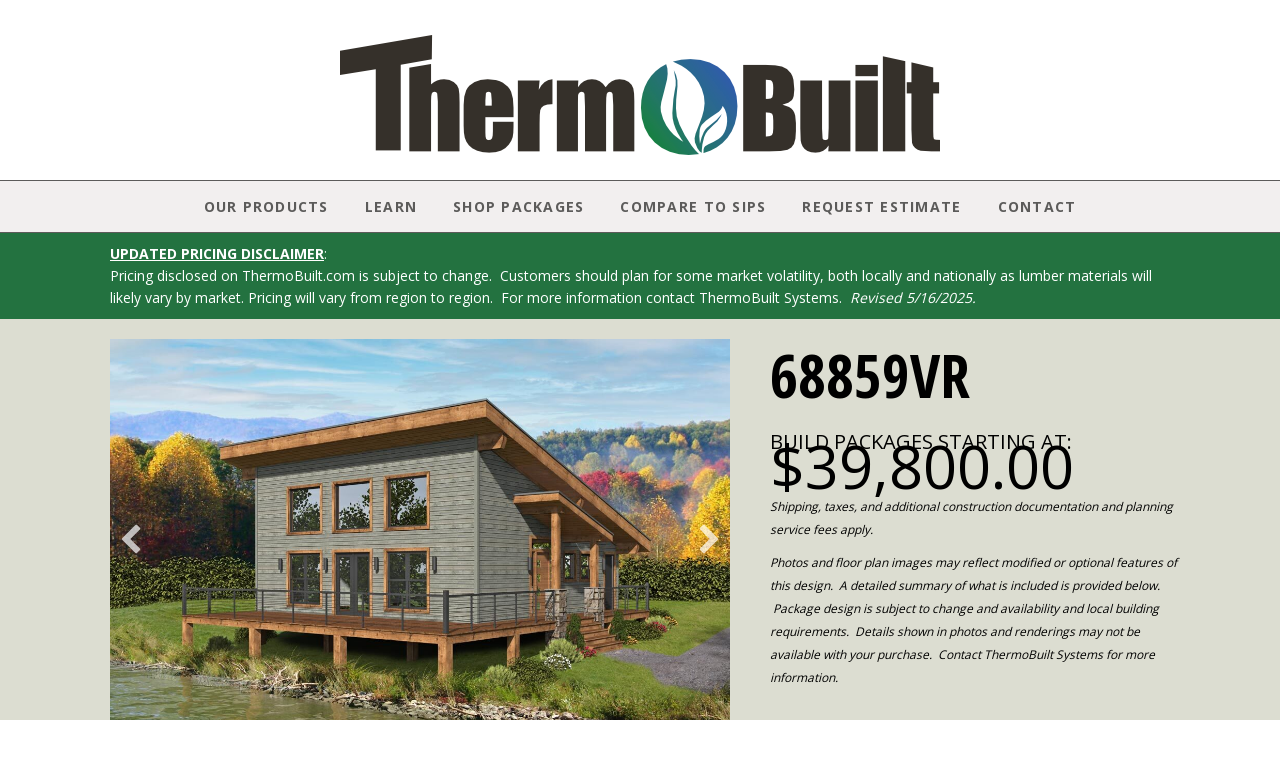

--- FILE ---
content_type: text/html; charset=UTF-8
request_url: https://www.thermobuilt.com/68859vr/
body_size: 15475
content:
<!DOCTYPE html>
<html lang="en">
<head>
<meta charset="UTF-8" />
<meta name='viewport' content='width=device-width, initial-scale=1.0' />
<meta http-equiv='X-UA-Compatible' content='IE=edge' />
<link rel="profile" href="https://gmpg.org/xfn/11" />
<meta name='robots' content='index, follow, max-image-preview:large, max-snippet:-1, max-video-preview:-1' />

	<!-- This site is optimized with the Yoast SEO plugin v26.7 - https://yoast.com/wordpress/plugins/seo/ -->
	<title>68859VR - ThermoBuilt Systems Inc.</title>
	<meta name="description" content="Contemporary Vaulted Cabin Super Energy Efficient Home Kit" />
	<link rel="canonical" href="https://www.thermobuilt.com/68859vr/" />
	<meta property="og:locale" content="en_US" />
	<meta property="og:type" content="article" />
	<meta property="og:title" content="68859VR - ThermoBuilt Systems Inc." />
	<meta property="og:description" content="Contemporary Vaulted Cabin Super Energy Efficient Home Kit" />
	<meta property="og:url" content="https://www.thermobuilt.com/68859vr/" />
	<meta property="og:site_name" content="ThermoBuilt Systems Inc." />
	<meta property="article:modified_time" content="2024-01-03T05:45:20+00:00" />
	<meta property="og:image" content="https://www.thermobuilt.com/wp-content/uploads/2022/01/68859VR_render_001_1637164213.jpg" />
	<meta name="twitter:card" content="summary_large_image" />
	<script type="application/ld+json" class="yoast-schema-graph">{"@context":"https://schema.org","@graph":[{"@type":"WebPage","@id":"https://www.thermobuilt.com/68859vr/","url":"https://www.thermobuilt.com/68859vr/","name":"68859VR - ThermoBuilt Systems Inc.","isPartOf":{"@id":"https://www.thermobuilt.com/#website"},"primaryImageOfPage":{"@id":"https://www.thermobuilt.com/68859vr/#primaryimage"},"image":{"@id":"https://www.thermobuilt.com/68859vr/#primaryimage"},"thumbnailUrl":"https://www.thermobuilt.com/wp-content/uploads/2022/01/68859VR_render_001_1637164213.jpg","datePublished":"2022-01-10T20:55:49+00:00","dateModified":"2024-01-03T05:45:20+00:00","description":"Contemporary Vaulted Cabin Super Energy Efficient Home Kit","breadcrumb":{"@id":"https://www.thermobuilt.com/68859vr/#breadcrumb"},"inLanguage":"en","potentialAction":[{"@type":"ReadAction","target":["https://www.thermobuilt.com/68859vr/"]}]},{"@type":"ImageObject","inLanguage":"en","@id":"https://www.thermobuilt.com/68859vr/#primaryimage","url":"https://www.thermobuilt.com/wp-content/uploads/2022/01/68859VR_render_001_1637164213.jpg","contentUrl":"https://www.thermobuilt.com/wp-content/uploads/2022/01/68859VR_render_001_1637164213.jpg","width":1200,"height":800,"caption":"68859VR"},{"@type":"BreadcrumbList","@id":"https://www.thermobuilt.com/68859vr/#breadcrumb","itemListElement":[{"@type":"ListItem","position":1,"name":"Home","item":"https://www.thermobuilt.com/"},{"@type":"ListItem","position":2,"name":"68859VR"}]},{"@type":"WebSite","@id":"https://www.thermobuilt.com/#website","url":"https://www.thermobuilt.com/","name":"ThermoBuilt Systems Inc.","description":"Your Economical, Easy to Build Energy Efficient Home","publisher":{"@id":"https://www.thermobuilt.com/#organization"},"potentialAction":[{"@type":"SearchAction","target":{"@type":"EntryPoint","urlTemplate":"https://www.thermobuilt.com/?s={search_term_string}"},"query-input":{"@type":"PropertyValueSpecification","valueRequired":true,"valueName":"search_term_string"}}],"inLanguage":"en"},{"@type":"Organization","@id":"https://www.thermobuilt.com/#organization","name":"ThermoBuilt Homes","url":"https://www.thermobuilt.com/","logo":{"@type":"ImageObject","inLanguage":"en","@id":"https://www.thermobuilt.com/#/schema/logo/image/","url":"http://www.thermobuilt.com/wp-content/uploads/2015/11/New-Website-Logos-Document-1_01.png","contentUrl":"http://www.thermobuilt.com/wp-content/uploads/2015/11/New-Website-Logos-Document-1_01.png","width":387,"height":75,"caption":"ThermoBuilt Homes"},"image":{"@id":"https://www.thermobuilt.com/#/schema/logo/image/"}}]}</script>
	<!-- / Yoast SEO plugin. -->


<link rel='dns-prefetch' href='//fonts.googleapis.com' />
<link href='https://fonts.gstatic.com' crossorigin rel='preconnect' />
<link rel="alternate" type="application/rss+xml" title="ThermoBuilt Systems Inc. &raquo; Feed" href="https://www.thermobuilt.com/feed/" />
<link rel="alternate" type="application/rss+xml" title="ThermoBuilt Systems Inc. &raquo; Comments Feed" href="https://www.thermobuilt.com/comments/feed/" />
<link rel="alternate" title="oEmbed (JSON)" type="application/json+oembed" href="https://www.thermobuilt.com/wp-json/oembed/1.0/embed?url=https%3A%2F%2Fwww.thermobuilt.com%2F68859vr%2F" />
<link rel="alternate" title="oEmbed (XML)" type="text/xml+oembed" href="https://www.thermobuilt.com/wp-json/oembed/1.0/embed?url=https%3A%2F%2Fwww.thermobuilt.com%2F68859vr%2F&#038;format=xml" />
<style id='wp-img-auto-sizes-contain-inline-css'>
img:is([sizes=auto i],[sizes^="auto," i]){contain-intrinsic-size:3000px 1500px}
/*# sourceURL=wp-img-auto-sizes-contain-inline-css */
</style>
<style id='wp-emoji-styles-inline-css'>

	img.wp-smiley, img.emoji {
		display: inline !important;
		border: none !important;
		box-shadow: none !important;
		height: 1em !important;
		width: 1em !important;
		margin: 0 0.07em !important;
		vertical-align: -0.1em !important;
		background: none !important;
		padding: 0 !important;
	}
/*# sourceURL=wp-emoji-styles-inline-css */
</style>
<style id='wp-block-library-inline-css'>
:root{--wp-block-synced-color:#7a00df;--wp-block-synced-color--rgb:122,0,223;--wp-bound-block-color:var(--wp-block-synced-color);--wp-editor-canvas-background:#ddd;--wp-admin-theme-color:#007cba;--wp-admin-theme-color--rgb:0,124,186;--wp-admin-theme-color-darker-10:#006ba1;--wp-admin-theme-color-darker-10--rgb:0,107,160.5;--wp-admin-theme-color-darker-20:#005a87;--wp-admin-theme-color-darker-20--rgb:0,90,135;--wp-admin-border-width-focus:2px}@media (min-resolution:192dpi){:root{--wp-admin-border-width-focus:1.5px}}.wp-element-button{cursor:pointer}:root .has-very-light-gray-background-color{background-color:#eee}:root .has-very-dark-gray-background-color{background-color:#313131}:root .has-very-light-gray-color{color:#eee}:root .has-very-dark-gray-color{color:#313131}:root .has-vivid-green-cyan-to-vivid-cyan-blue-gradient-background{background:linear-gradient(135deg,#00d084,#0693e3)}:root .has-purple-crush-gradient-background{background:linear-gradient(135deg,#34e2e4,#4721fb 50%,#ab1dfe)}:root .has-hazy-dawn-gradient-background{background:linear-gradient(135deg,#faaca8,#dad0ec)}:root .has-subdued-olive-gradient-background{background:linear-gradient(135deg,#fafae1,#67a671)}:root .has-atomic-cream-gradient-background{background:linear-gradient(135deg,#fdd79a,#004a59)}:root .has-nightshade-gradient-background{background:linear-gradient(135deg,#330968,#31cdcf)}:root .has-midnight-gradient-background{background:linear-gradient(135deg,#020381,#2874fc)}:root{--wp--preset--font-size--normal:16px;--wp--preset--font-size--huge:42px}.has-regular-font-size{font-size:1em}.has-larger-font-size{font-size:2.625em}.has-normal-font-size{font-size:var(--wp--preset--font-size--normal)}.has-huge-font-size{font-size:var(--wp--preset--font-size--huge)}.has-text-align-center{text-align:center}.has-text-align-left{text-align:left}.has-text-align-right{text-align:right}.has-fit-text{white-space:nowrap!important}#end-resizable-editor-section{display:none}.aligncenter{clear:both}.items-justified-left{justify-content:flex-start}.items-justified-center{justify-content:center}.items-justified-right{justify-content:flex-end}.items-justified-space-between{justify-content:space-between}.screen-reader-text{border:0;clip-path:inset(50%);height:1px;margin:-1px;overflow:hidden;padding:0;position:absolute;width:1px;word-wrap:normal!important}.screen-reader-text:focus{background-color:#ddd;clip-path:none;color:#444;display:block;font-size:1em;height:auto;left:5px;line-height:normal;padding:15px 23px 14px;text-decoration:none;top:5px;width:auto;z-index:100000}html :where(.has-border-color){border-style:solid}html :where([style*=border-top-color]){border-top-style:solid}html :where([style*=border-right-color]){border-right-style:solid}html :where([style*=border-bottom-color]){border-bottom-style:solid}html :where([style*=border-left-color]){border-left-style:solid}html :where([style*=border-width]){border-style:solid}html :where([style*=border-top-width]){border-top-style:solid}html :where([style*=border-right-width]){border-right-style:solid}html :where([style*=border-bottom-width]){border-bottom-style:solid}html :where([style*=border-left-width]){border-left-style:solid}html :where(img[class*=wp-image-]){height:auto;max-width:100%}:where(figure){margin:0 0 1em}html :where(.is-position-sticky){--wp-admin--admin-bar--position-offset:var(--wp-admin--admin-bar--height,0px)}@media screen and (max-width:600px){html :where(.is-position-sticky){--wp-admin--admin-bar--position-offset:0px}}

/*# sourceURL=wp-block-library-inline-css */
</style><style id='global-styles-inline-css'>
:root{--wp--preset--aspect-ratio--square: 1;--wp--preset--aspect-ratio--4-3: 4/3;--wp--preset--aspect-ratio--3-4: 3/4;--wp--preset--aspect-ratio--3-2: 3/2;--wp--preset--aspect-ratio--2-3: 2/3;--wp--preset--aspect-ratio--16-9: 16/9;--wp--preset--aspect-ratio--9-16: 9/16;--wp--preset--color--black: #000000;--wp--preset--color--cyan-bluish-gray: #abb8c3;--wp--preset--color--white: #ffffff;--wp--preset--color--pale-pink: #f78da7;--wp--preset--color--vivid-red: #cf2e2e;--wp--preset--color--luminous-vivid-orange: #ff6900;--wp--preset--color--luminous-vivid-amber: #fcb900;--wp--preset--color--light-green-cyan: #7bdcb5;--wp--preset--color--vivid-green-cyan: #00d084;--wp--preset--color--pale-cyan-blue: #8ed1fc;--wp--preset--color--vivid-cyan-blue: #0693e3;--wp--preset--color--vivid-purple: #9b51e0;--wp--preset--gradient--vivid-cyan-blue-to-vivid-purple: linear-gradient(135deg,rgb(6,147,227) 0%,rgb(155,81,224) 100%);--wp--preset--gradient--light-green-cyan-to-vivid-green-cyan: linear-gradient(135deg,rgb(122,220,180) 0%,rgb(0,208,130) 100%);--wp--preset--gradient--luminous-vivid-amber-to-luminous-vivid-orange: linear-gradient(135deg,rgb(252,185,0) 0%,rgb(255,105,0) 100%);--wp--preset--gradient--luminous-vivid-orange-to-vivid-red: linear-gradient(135deg,rgb(255,105,0) 0%,rgb(207,46,46) 100%);--wp--preset--gradient--very-light-gray-to-cyan-bluish-gray: linear-gradient(135deg,rgb(238,238,238) 0%,rgb(169,184,195) 100%);--wp--preset--gradient--cool-to-warm-spectrum: linear-gradient(135deg,rgb(74,234,220) 0%,rgb(151,120,209) 20%,rgb(207,42,186) 40%,rgb(238,44,130) 60%,rgb(251,105,98) 80%,rgb(254,248,76) 100%);--wp--preset--gradient--blush-light-purple: linear-gradient(135deg,rgb(255,206,236) 0%,rgb(152,150,240) 100%);--wp--preset--gradient--blush-bordeaux: linear-gradient(135deg,rgb(254,205,165) 0%,rgb(254,45,45) 50%,rgb(107,0,62) 100%);--wp--preset--gradient--luminous-dusk: linear-gradient(135deg,rgb(255,203,112) 0%,rgb(199,81,192) 50%,rgb(65,88,208) 100%);--wp--preset--gradient--pale-ocean: linear-gradient(135deg,rgb(255,245,203) 0%,rgb(182,227,212) 50%,rgb(51,167,181) 100%);--wp--preset--gradient--electric-grass: linear-gradient(135deg,rgb(202,248,128) 0%,rgb(113,206,126) 100%);--wp--preset--gradient--midnight: linear-gradient(135deg,rgb(2,3,129) 0%,rgb(40,116,252) 100%);--wp--preset--font-size--small: 13px;--wp--preset--font-size--medium: 20px;--wp--preset--font-size--large: 36px;--wp--preset--font-size--x-large: 42px;--wp--preset--spacing--20: 0.44rem;--wp--preset--spacing--30: 0.67rem;--wp--preset--spacing--40: 1rem;--wp--preset--spacing--50: 1.5rem;--wp--preset--spacing--60: 2.25rem;--wp--preset--spacing--70: 3.38rem;--wp--preset--spacing--80: 5.06rem;--wp--preset--shadow--natural: 6px 6px 9px rgba(0, 0, 0, 0.2);--wp--preset--shadow--deep: 12px 12px 50px rgba(0, 0, 0, 0.4);--wp--preset--shadow--sharp: 6px 6px 0px rgba(0, 0, 0, 0.2);--wp--preset--shadow--outlined: 6px 6px 0px -3px rgb(255, 255, 255), 6px 6px rgb(0, 0, 0);--wp--preset--shadow--crisp: 6px 6px 0px rgb(0, 0, 0);}:where(.is-layout-flex){gap: 0.5em;}:where(.is-layout-grid){gap: 0.5em;}body .is-layout-flex{display: flex;}.is-layout-flex{flex-wrap: wrap;align-items: center;}.is-layout-flex > :is(*, div){margin: 0;}body .is-layout-grid{display: grid;}.is-layout-grid > :is(*, div){margin: 0;}:where(.wp-block-columns.is-layout-flex){gap: 2em;}:where(.wp-block-columns.is-layout-grid){gap: 2em;}:where(.wp-block-post-template.is-layout-flex){gap: 1.25em;}:where(.wp-block-post-template.is-layout-grid){gap: 1.25em;}.has-black-color{color: var(--wp--preset--color--black) !important;}.has-cyan-bluish-gray-color{color: var(--wp--preset--color--cyan-bluish-gray) !important;}.has-white-color{color: var(--wp--preset--color--white) !important;}.has-pale-pink-color{color: var(--wp--preset--color--pale-pink) !important;}.has-vivid-red-color{color: var(--wp--preset--color--vivid-red) !important;}.has-luminous-vivid-orange-color{color: var(--wp--preset--color--luminous-vivid-orange) !important;}.has-luminous-vivid-amber-color{color: var(--wp--preset--color--luminous-vivid-amber) !important;}.has-light-green-cyan-color{color: var(--wp--preset--color--light-green-cyan) !important;}.has-vivid-green-cyan-color{color: var(--wp--preset--color--vivid-green-cyan) !important;}.has-pale-cyan-blue-color{color: var(--wp--preset--color--pale-cyan-blue) !important;}.has-vivid-cyan-blue-color{color: var(--wp--preset--color--vivid-cyan-blue) !important;}.has-vivid-purple-color{color: var(--wp--preset--color--vivid-purple) !important;}.has-black-background-color{background-color: var(--wp--preset--color--black) !important;}.has-cyan-bluish-gray-background-color{background-color: var(--wp--preset--color--cyan-bluish-gray) !important;}.has-white-background-color{background-color: var(--wp--preset--color--white) !important;}.has-pale-pink-background-color{background-color: var(--wp--preset--color--pale-pink) !important;}.has-vivid-red-background-color{background-color: var(--wp--preset--color--vivid-red) !important;}.has-luminous-vivid-orange-background-color{background-color: var(--wp--preset--color--luminous-vivid-orange) !important;}.has-luminous-vivid-amber-background-color{background-color: var(--wp--preset--color--luminous-vivid-amber) !important;}.has-light-green-cyan-background-color{background-color: var(--wp--preset--color--light-green-cyan) !important;}.has-vivid-green-cyan-background-color{background-color: var(--wp--preset--color--vivid-green-cyan) !important;}.has-pale-cyan-blue-background-color{background-color: var(--wp--preset--color--pale-cyan-blue) !important;}.has-vivid-cyan-blue-background-color{background-color: var(--wp--preset--color--vivid-cyan-blue) !important;}.has-vivid-purple-background-color{background-color: var(--wp--preset--color--vivid-purple) !important;}.has-black-border-color{border-color: var(--wp--preset--color--black) !important;}.has-cyan-bluish-gray-border-color{border-color: var(--wp--preset--color--cyan-bluish-gray) !important;}.has-white-border-color{border-color: var(--wp--preset--color--white) !important;}.has-pale-pink-border-color{border-color: var(--wp--preset--color--pale-pink) !important;}.has-vivid-red-border-color{border-color: var(--wp--preset--color--vivid-red) !important;}.has-luminous-vivid-orange-border-color{border-color: var(--wp--preset--color--luminous-vivid-orange) !important;}.has-luminous-vivid-amber-border-color{border-color: var(--wp--preset--color--luminous-vivid-amber) !important;}.has-light-green-cyan-border-color{border-color: var(--wp--preset--color--light-green-cyan) !important;}.has-vivid-green-cyan-border-color{border-color: var(--wp--preset--color--vivid-green-cyan) !important;}.has-pale-cyan-blue-border-color{border-color: var(--wp--preset--color--pale-cyan-blue) !important;}.has-vivid-cyan-blue-border-color{border-color: var(--wp--preset--color--vivid-cyan-blue) !important;}.has-vivid-purple-border-color{border-color: var(--wp--preset--color--vivid-purple) !important;}.has-vivid-cyan-blue-to-vivid-purple-gradient-background{background: var(--wp--preset--gradient--vivid-cyan-blue-to-vivid-purple) !important;}.has-light-green-cyan-to-vivid-green-cyan-gradient-background{background: var(--wp--preset--gradient--light-green-cyan-to-vivid-green-cyan) !important;}.has-luminous-vivid-amber-to-luminous-vivid-orange-gradient-background{background: var(--wp--preset--gradient--luminous-vivid-amber-to-luminous-vivid-orange) !important;}.has-luminous-vivid-orange-to-vivid-red-gradient-background{background: var(--wp--preset--gradient--luminous-vivid-orange-to-vivid-red) !important;}.has-very-light-gray-to-cyan-bluish-gray-gradient-background{background: var(--wp--preset--gradient--very-light-gray-to-cyan-bluish-gray) !important;}.has-cool-to-warm-spectrum-gradient-background{background: var(--wp--preset--gradient--cool-to-warm-spectrum) !important;}.has-blush-light-purple-gradient-background{background: var(--wp--preset--gradient--blush-light-purple) !important;}.has-blush-bordeaux-gradient-background{background: var(--wp--preset--gradient--blush-bordeaux) !important;}.has-luminous-dusk-gradient-background{background: var(--wp--preset--gradient--luminous-dusk) !important;}.has-pale-ocean-gradient-background{background: var(--wp--preset--gradient--pale-ocean) !important;}.has-electric-grass-gradient-background{background: var(--wp--preset--gradient--electric-grass) !important;}.has-midnight-gradient-background{background: var(--wp--preset--gradient--midnight) !important;}.has-small-font-size{font-size: var(--wp--preset--font-size--small) !important;}.has-medium-font-size{font-size: var(--wp--preset--font-size--medium) !important;}.has-large-font-size{font-size: var(--wp--preset--font-size--large) !important;}.has-x-large-font-size{font-size: var(--wp--preset--font-size--x-large) !important;}
/*# sourceURL=global-styles-inline-css */
</style>

<style id='classic-theme-styles-inline-css'>
/*! This file is auto-generated */
.wp-block-button__link{color:#fff;background-color:#32373c;border-radius:9999px;box-shadow:none;text-decoration:none;padding:calc(.667em + 2px) calc(1.333em + 2px);font-size:1.125em}.wp-block-file__button{background:#32373c;color:#fff;text-decoration:none}
/*# sourceURL=/wp-includes/css/classic-themes.min.css */
</style>
<link rel='stylesheet' id='jquery-bxslider-css' href='https://www.thermobuilt.com/wp-content/plugins/bb-plugin/css/jquery.bxslider.css?ver=2.7.4.2' media='all' />
<link rel='stylesheet' id='fl-builder-layout-5258-css' href='https://www.thermobuilt.com/wp-content/uploads/bb-plugin/cache/5258-layout.css?ver=1e72d200003158e9b40788330b7cd5a3' media='all' />
<link rel='stylesheet' id='contact-form-7-css' href='https://www.thermobuilt.com/wp-content/plugins/contact-form-7/includes/css/styles.css?ver=6.1.4' media='all' />
<link rel='stylesheet' id='jquery-magnificpopup-css' href='https://www.thermobuilt.com/wp-content/plugins/bb-plugin/css/jquery.magnificpopup.min.css?ver=2.7.4.2' media='all' />
<link rel='stylesheet' id='bootstrap-css' href='https://www.thermobuilt.com/wp-content/themes/bb-theme/css/bootstrap.min.css?ver=1.7.9' media='all' />
<link rel='stylesheet' id='fl-automator-skin-css' href='https://www.thermobuilt.com/wp-content/uploads/bb-theme/skin-682e2f88c53d1.css?ver=1.7.9' media='all' />
<link rel='stylesheet' id='fl-builder-google-fonts-8f4df0d09c75d8dc606ca87897293371-css' href='//fonts.googleapis.com/css?family=Open+Sans%3A300%2C400%2C700%2C300%2C700%7COpen+Sans+Condensed%3A700&#038;ver=9641865db91c9550eb0f0faa7fed3346' media='all' />
<script src="https://www.thermobuilt.com/wp-includes/js/jquery/jquery.min.js?ver=3.7.1" id="jquery-core-js"></script>
<script src="https://www.thermobuilt.com/wp-includes/js/jquery/jquery-migrate.min.js?ver=3.4.1" id="jquery-migrate-js"></script>
<link rel="https://api.w.org/" href="https://www.thermobuilt.com/wp-json/" /><link rel="alternate" title="JSON" type="application/json" href="https://www.thermobuilt.com/wp-json/wp/v2/pages/5258" /><link rel="EditURI" type="application/rsd+xml" title="RSD" href="https://www.thermobuilt.com/xmlrpc.php?rsd" />

<link rel='shortlink' href='https://www.thermobuilt.com/?p=5258' />
<script>
  (function(i,s,o,g,r,a,m){i['GoogleAnalyticsObject']=r;i[r]=i[r]||function(){
  (i[r].q=i[r].q||[]).push(arguments)},i[r].l=1*new Date();a=s.createElement(o),
  m=s.getElementsByTagName(o)[0];a.async=1;a.src=g;m.parentNode.insertBefore(a,m)
  })(window,document,'script','//www.google-analytics.com/analytics.js','ga');

  ga('create', 'UA-56897036-1', 'auto');
  ga('send', 'pageview');

</script><style>.recentcomments a{display:inline !important;padding:0 !important;margin:0 !important;}</style><link rel="icon" href="https://www.thermobuilt.com/wp-content/uploads/2015/11/favicon.png" sizes="32x32" />
<link rel="icon" href="https://www.thermobuilt.com/wp-content/uploads/2015/11/favicon.png" sizes="192x192" />
<link rel="apple-touch-icon" href="https://www.thermobuilt.com/wp-content/uploads/2015/11/favicon.png" />
<meta name="msapplication-TileImage" content="https://www.thermobuilt.com/wp-content/uploads/2015/11/favicon.png" />
		<style id="wp-custom-css">
			body .gform_wrapper .gform_body {
    font-size: 18px;
}

body .gform_wrapper .gform_body .gfield_label {
    font-size: 16px;
}

body .gform_wrapper .gform_body .gform_fields .gfield select {border: 1px solid #cccccc; font-size: 16px; font-family:Open Sans; }
.gform_wrapper button, .gform_wrapper input[type="button"], .gform_wrapper input[type="submit"]{
	box-shadow:none !important;
}
.gform_wrapper input[type="submit"]{
	padding:14px 40px;
}
.gform_wrapper.gravity-theme .ginput_complex label{
	font-size:13px;
	font-weight:400;
	color:#344157;
}
input[type=text], input[type=password], input[type=email], input[type=tel], input[type=date], input[type=month], input[type=week], input[type=time], input[type=number], input[type=search], input[type=url], textarea, select{
	background-color: rgba(244,244,244,.5);
    border-radius: 0.5rem;
    border: 1px solid rgba(51,58,84,.17);
    font-weight: 600;
    padding: 0.825rem 1.25rem!important;
	color:#344157;
}
select{background:#f5f8fa;}
legend{border-bottom:0;}
.fl-page-content{
	background:#fff;
}
#gform_wrapper_10{
	max-width:550px;
	margin:auto;
}
.gform_heading{
	background:url(https://www.thermobuilt.com/wp-content/uploads/2022/01/sub-footer-bg.png);
	background-position: center;
	    padding: 1.875rem 3.25rem;
    color: #fff;
}
.gform_title{
	color: #fff;
}

/*CONTACT FORM 7*/

#wpcf7-f5492-p5384-o1 input[type="submit"] {
	border: 1px solid #3a9329;
	font-size: 14px;
	font-weight: 400;
	text-transform: uppercase;
}

#wpcf7-f5492-p5384-o1 input[type="file"] {
	text-transform: capitalize;
}
#wpcf7-f5492-p5384-o1 .wpcf7-file {
	font-weight: normal;
}

#wpcf7-f5492-p5384-o1 input[type="text"], #wpcf7-f5492-p5384-o1 input[type="email"], #wpcf7-f5492-p5384-o1 textarea, #wpcf7-f5492-p5384-o1 select {
	background: #ffffff;
	font-weight: 400;
	border: 1px solid rgba(51,58,84,.17);
	color: #6d6d6d;
	font-size: 14px;
}

::-webkit-input-placeholder { /* WebKit browsers */
color: #6d6d6d;
font-family: "Open Sans",sans-serif;
font-size: 14px;
font-weight: 400;
word-wrap: break-word;
}
:-moz-placeholder { /* Mozilla Firefox 4 to 18 */
color: #6d6d6d;
font-family: "Open Sans",sans-serif;
font-size: 14px;
font-weight: 400;
word-wrap: break-word;
}
::-moz-placeholder { /* Mozilla Firefox 19+ */
color: #6d6d6d;
font-family: "Open Sans",sans-serif;
font-size: 14px;
font-weight: 400;
word-wrap: break-word;
}
:-ms-input-placeholder { /* Internet Explorer 10+ */
color: #6d6d6d;
font-family: "Open Sans",sans-serif;
font-size: 14px;
font-weight: 400;
word-wrap: break-word;
}		</style>
		<script>
  (function(i,s,o,g,r,a,m){i['GoogleAnalyticsObject']=r;i[r]=i[r]||function(){
  (i[r].q=i[r].q||[]).push(arguments)},i[r].l=1*new Date();a=s.createElement(o),
  m=s.getElementsByTagName(o)[0];a.async=1;a.src=g;m.parentNode.insertBefore(a,m)
  })(window,document,'script','//www.google-analytics.com/analytics.js','ga');

  ga('create', 'UA-56897036-1', 'auto');
  ga('send', 'pageview');

</script>
<link rel="stylesheet" href="https://www.thermobuilt.com/wp-content/themes/bb-theme-child/style.css" /><link rel='stylesheet' id='font-awesome-5-css' href='https://www.thermobuilt.com/wp-content/plugins/bb-plugin/fonts/fontawesome/5.15.4/css/all.min.css?ver=2.7.4.2' media='all' />
</head>
<body class="wp-singular page-template-default page page-id-5258 wp-theme-bb-theme wp-child-theme-bb-theme-child fl-builder fl-framework-bootstrap fl-preset-default fl-full-width fl-scroll-to-top" itemscope="itemscope" itemtype="https://schema.org/WebPage">
<a aria-label="Skip to content" class="fl-screen-reader-text" href="#fl-main-content">Skip to content</a><div class="fl-page">
	<header class="fl-page-header fl-page-header-fixed fl-page-nav-right">
	<div class="fl-page-header-wrap">
		<div class="fl-page-header-container container">
			<div class="fl-page-header-row row">
				<div class="col-md-3 col-sm-12">
					<div class="fl-page-header-logo">
						<a href="https://www.thermobuilt.com"><img loading="false" data-no-lazy="1" class="fl-logo-img" itemscope itemtype="https://schema.org/ImageObject" src="https://www.thermobuilt.com/wp-content/uploads/2024/06/thermobuiltlogo_2024_a.png" data-retina="" title="" alt="ThermoBuilt Systems Inc." /><meta itemprop="name" content="ThermoBuilt Systems Inc." /></a>
					</div>
				</div>
				<div class="col-md-9 col-sm-12">
					<div class="fl-page-nav-wrap">
						<nav class="fl-page-nav fl-nav navbar navbar-default" role="navigation">
							<div class="fl-page-nav-collapse collapse navbar-collapse">
								<ul id="menu-main-menu" class="nav navbar-nav navbar-right menu"><li id="menu-item-3760" class="menu-item menu-item-type-custom menu-item-object-custom menu-item-has-children menu-item-3760 nav-item"><a href="#" class="nav-link">Our Products</a>
<ul class="sub-menu">
	<li id="menu-item-3762" class="menu-item menu-item-type-post_type menu-item-object-page menu-item-3762 nav-item"><a href="https://www.thermobuilt.com/wall-32/" class="nav-link">Wall System</a></li>
	<li id="menu-item-3761" class="menu-item menu-item-type-post_type menu-item-object-page menu-item-3761 nav-item"><a href="https://www.thermobuilt.com/roof-50/" class="nav-link">Roof System</a></li>
	<li id="menu-item-3764" class="menu-item menu-item-type-post_type menu-item-object-page menu-item-3764 nav-item"><a href="https://www.thermobuilt.com/interactive-cutaway/" class="nav-link">Interactive Model</a></li>
</ul>
</li>
<li id="menu-item-2158" class="menu-item menu-item-type-custom menu-item-object-custom menu-item-has-children menu-item-2158 nav-item"><a href="#" class="nav-link">Learn</a>
<ul class="sub-menu">
	<li id="menu-item-3662" class="menu-item menu-item-type-post_type menu-item-object-page menu-item-3662 nav-item"><a href="https://www.thermobuilt.com/thermobuilt-faq/" class="nav-link">FAQ</a></li>
	<li id="menu-item-2030" class="menu-item menu-item-type-post_type menu-item-object-page menu-item-2030 nav-item"><a href="https://www.thermobuilt.com/features-benefits/" class="nav-link">Features &#038; Benefits</a></li>
	<li id="menu-item-2271" class="menu-item menu-item-type-post_type menu-item-object-page menu-item-2271 nav-item"><a href="https://www.thermobuilt.com/our-process/" class="nav-link">Our Process</a></li>
	<li id="menu-item-2165" class="menu-item menu-item-type-post_type menu-item-object-page menu-item-2165 nav-item"><a href="https://www.thermobuilt.com/whats-included/" class="nav-link">What’s Included?</a></li>
	<li id="menu-item-2282" class="menu-item menu-item-type-post_type menu-item-object-page menu-item-2282 nav-item"><a href="https://www.thermobuilt.com/watch-us-build/" class="nav-link">Videos</a></li>
	<li id="menu-item-2272" class="menu-item menu-item-type-post_type menu-item-object-page menu-item-2272 nav-item"><a href="https://www.thermobuilt.com/project-gallery/" class="nav-link">Project Gallery</a></li>
	<li id="menu-item-5787" class="menu-item menu-item-type-custom menu-item-object-custom menu-item-has-children menu-item-5787 nav-item"><a href="#" class="nav-link">Featured Projects</a>
	<ul class="sub-menu">
		<li id="menu-item-5840" class="menu-item menu-item-type-post_type menu-item-object-page menu-item-5840 nav-item"><a href="https://www.thermobuilt.com/featured-project-colorado/" class="nav-link">Featured Project: COLORADO</a></li>
		<li id="menu-item-5834" class="menu-item menu-item-type-post_type menu-item-object-page menu-item-5834 nav-item"><a href="https://www.thermobuilt.com/featured-project-new-mexico/" class="nav-link">Featured Project: NEW MEXICO</a></li>
		<li id="menu-item-5836" class="menu-item menu-item-type-post_type menu-item-object-page menu-item-5836 nav-item"><a href="https://www.thermobuilt.com/featured-project-butterfly-farm-dahlonegaga/" class="nav-link">Featured Project: BUTTERFLY FARM, DAHLONEGA,GA</a></li>
		<li id="menu-item-5786" class="menu-item menu-item-type-post_type menu-item-object-page menu-item-5786 nav-item"><a href="https://www.thermobuilt.com/featured-project-utah/" class="nav-link">Featured Project: UTAH</a></li>
		<li id="menu-item-5846" class="menu-item menu-item-type-post_type menu-item-object-page menu-item-5846 nav-item"><a href="https://www.thermobuilt.com/featured-project-wisconsin/" class="nav-link">Concept Project: WISCONSIN</a></li>
	</ul>
</li>
	<li id="menu-item-2770" class="menu-item menu-item-type-post_type menu-item-object-page menu-item-2770 nav-item"><a href="https://www.thermobuilt.com/thermobuilt-in-the-news/" class="nav-link">ThermoBuilt in the News</a></li>
	<li id="menu-item-17" class="menu-item menu-item-type-post_type menu-item-object-page menu-item-17 nav-item"><a href="https://www.thermobuilt.com/our-story/" class="nav-link">Our Story</a></li>
</ul>
</li>
<li id="menu-item-5056" class="menu-item menu-item-type-post_type menu-item-object-page menu-item-has-children menu-item-5056 nav-item"><a href="https://www.thermobuilt.com/view-all-page/" class="nav-link">Shop Packages</a>
<ul class="sub-menu">
	<li id="menu-item-6264" class="menu-item menu-item-type-post_type menu-item-object-page menu-item-6264 nav-item"><a href="https://www.thermobuilt.com/budget-friendly-adu-kit-packages/" class="nav-link">ADU Kit Packages</a></li>
	<li id="menu-item-6312" class="menu-item menu-item-type-post_type menu-item-object-page menu-item-6312 nav-item"><a href="https://www.thermobuilt.com/barndominium-style-kit-packages/" class="nav-link">Barndominium Style Kit Packages</a></li>
	<li id="menu-item-5061" class="menu-item menu-item-type-post_type menu-item-object-page menu-item-5061 nav-item"><a href="https://www.thermobuilt.com/basic-packages/" class="nav-link">Basic Packages</a></li>
	<li id="menu-item-5063" class="menu-item menu-item-type-post_type menu-item-object-page menu-item-5063 nav-item"><a href="https://www.thermobuilt.com/budget-friendly-home-kits/" class="nav-link">Budget Packages</a></li>
	<li id="menu-item-5062" class="menu-item menu-item-type-post_type menu-item-object-page menu-item-5062 nav-item"><a href="https://www.thermobuilt.com/premier-packages/" class="nav-link">Premier Packages</a></li>
</ul>
</li>
<li id="menu-item-3162" class="menu-item menu-item-type-post_type menu-item-object-page menu-item-3162 nav-item"><a href="https://www.thermobuilt.com/compre_to_sips/" class="nav-link">Compare to SIPs</a></li>
<li id="menu-item-18" class="menu-item menu-item-type-post_type menu-item-object-page menu-item-18 nav-item"><a href="https://www.thermobuilt.com/use-your-plan/" class="nav-link">Request Estimate</a></li>
<li id="menu-item-3254" class="menu-item menu-item-type-post_type menu-item-object-page menu-item-3254 nav-item"><a href="https://www.thermobuilt.com/contact/" class="nav-link">Contact</a></li>
</ul>							</div>
						</nav>
					</div>
				</div>
			</div>
		</div>
	</div>
	<!--- <div class="fixed-header-cta">
		<div class="container text-center">
			<p style="font-weight:bold; font-size: 16pt;">Office Currently Closed &nbsp; &nbsp;  (866-712-8453) &nbsp; &nbsp; or  &nbsp; &nbsp; <a href="https://www.thermobuilt.com/contact/" class="fl-button" role="button">Request Information <i class="fa fa-caret-right"> </i></a>
</p>
		</div>
	</div>--->
</header><!-- .fl-page-header-fixed -->

<!--- Learn How ThermoBuilt Home Systems are the easy to build, affordable, and energy efficient way to build. ---><header class="fl-page-header fl-page-header-primary fl-page-nav-centered fl-page-nav-toggle-icon fl-page-nav-toggle-visible-mobile" data-fl-distance=99 itemscope="itemscope" itemtype="https://schema.org/WPHeader"  role="banner">
	<div class="fl-page-header-wrap">
		<div class="fl-page-header-container container">
			<div class="fl-page-header-row row">
				<div class="col-md-12 fl-page-header-logo-col">
					<div class="fl-page-header-logo" itemscope="itemscope" itemtype="https://schema.org/Organization">
						<a href="https://www.thermobuilt.com/" itemprop="url"><img loading="false" data-no-lazy="1" class="fl-logo-img" itemscope itemtype="https://schema.org/ImageObject" src="https://www.thermobuilt.com/wp-content/uploads/2024/06/thermobuiltlogo_2024_a.png" data-retina="" title="" alt="ThermoBuilt Systems Inc." /><meta itemprop="name" content="ThermoBuilt Systems Inc." /></a>
											</div>
				</div>
			</div>
		</div>
	</div>
	<div class="fl-page-nav-wrap">
		<div class="fl-page-nav-container container">
			<nav class="fl-page-nav fl-nav navbar navbar-default navbar-expand-md" aria-label="Header Menu" itemscope="itemscope" itemtype="https://schema.org/SiteNavigationElement" role="navigation">
				<button type="button" class="navbar-toggle navbar-toggler" data-toggle="collapse" data-target=".fl-page-nav-collapse">
					<span><i class="fas fa-bars" aria-hidden="true"></i><span class="sr-only">Menu</span></span>
				</button>
				<div class="fl-page-nav-collapse collapse navbar-collapse">
					<ul id="menu-main-menu-1" class="nav navbar-nav menu fl-theme-menu"><li class="menu-item menu-item-type-custom menu-item-object-custom menu-item-has-children menu-item-3760 nav-item"><a href="#" class="nav-link">Our Products</a><div class="fl-submenu-icon-wrap"><span class="fl-submenu-toggle-icon"></span></div>
<ul class="sub-menu">
	<li class="menu-item menu-item-type-post_type menu-item-object-page menu-item-3762 nav-item"><a href="https://www.thermobuilt.com/wall-32/" class="nav-link">Wall System</a></li>
	<li class="menu-item menu-item-type-post_type menu-item-object-page menu-item-3761 nav-item"><a href="https://www.thermobuilt.com/roof-50/" class="nav-link">Roof System</a></li>
	<li class="menu-item menu-item-type-post_type menu-item-object-page menu-item-3764 nav-item"><a href="https://www.thermobuilt.com/interactive-cutaway/" class="nav-link">Interactive Model</a></li>
</ul>
</li>
<li class="menu-item menu-item-type-custom menu-item-object-custom menu-item-has-children menu-item-2158 nav-item"><a href="#" class="nav-link">Learn</a><div class="fl-submenu-icon-wrap"><span class="fl-submenu-toggle-icon"></span></div>
<ul class="sub-menu">
	<li class="menu-item menu-item-type-post_type menu-item-object-page menu-item-3662 nav-item"><a href="https://www.thermobuilt.com/thermobuilt-faq/" class="nav-link">FAQ</a></li>
	<li class="menu-item menu-item-type-post_type menu-item-object-page menu-item-2030 nav-item"><a href="https://www.thermobuilt.com/features-benefits/" class="nav-link">Features &#038; Benefits</a></li>
	<li class="menu-item menu-item-type-post_type menu-item-object-page menu-item-2271 nav-item"><a href="https://www.thermobuilt.com/our-process/" class="nav-link">Our Process</a></li>
	<li class="menu-item menu-item-type-post_type menu-item-object-page menu-item-2165 nav-item"><a href="https://www.thermobuilt.com/whats-included/" class="nav-link">What’s Included?</a></li>
	<li class="menu-item menu-item-type-post_type menu-item-object-page menu-item-2282 nav-item"><a href="https://www.thermobuilt.com/watch-us-build/" class="nav-link">Videos</a></li>
	<li class="menu-item menu-item-type-post_type menu-item-object-page menu-item-2272 nav-item"><a href="https://www.thermobuilt.com/project-gallery/" class="nav-link">Project Gallery</a></li>
	<li class="menu-item menu-item-type-custom menu-item-object-custom menu-item-has-children menu-item-5787 nav-item"><a href="#" class="nav-link">Featured Projects</a><div class="fl-submenu-icon-wrap"><span class="fl-submenu-toggle-icon"></span></div>
	<ul class="sub-menu">
		<li class="menu-item menu-item-type-post_type menu-item-object-page menu-item-5840 nav-item"><a href="https://www.thermobuilt.com/featured-project-colorado/" class="nav-link">Featured Project: COLORADO</a></li>
		<li class="menu-item menu-item-type-post_type menu-item-object-page menu-item-5834 nav-item"><a href="https://www.thermobuilt.com/featured-project-new-mexico/" class="nav-link">Featured Project: NEW MEXICO</a></li>
		<li class="menu-item menu-item-type-post_type menu-item-object-page menu-item-5836 nav-item"><a href="https://www.thermobuilt.com/featured-project-butterfly-farm-dahlonegaga/" class="nav-link">Featured Project: BUTTERFLY FARM, DAHLONEGA,GA</a></li>
		<li class="menu-item menu-item-type-post_type menu-item-object-page menu-item-5786 nav-item"><a href="https://www.thermobuilt.com/featured-project-utah/" class="nav-link">Featured Project: UTAH</a></li>
		<li class="menu-item menu-item-type-post_type menu-item-object-page menu-item-5846 nav-item"><a href="https://www.thermobuilt.com/featured-project-wisconsin/" class="nav-link">Concept Project: WISCONSIN</a></li>
	</ul>
</li>
	<li class="menu-item menu-item-type-post_type menu-item-object-page menu-item-2770 nav-item"><a href="https://www.thermobuilt.com/thermobuilt-in-the-news/" class="nav-link">ThermoBuilt in the News</a></li>
	<li class="menu-item menu-item-type-post_type menu-item-object-page menu-item-17 nav-item"><a href="https://www.thermobuilt.com/our-story/" class="nav-link">Our Story</a></li>
</ul>
</li>
<li class="menu-item menu-item-type-post_type menu-item-object-page menu-item-has-children menu-item-5056 nav-item"><a href="https://www.thermobuilt.com/view-all-page/" class="nav-link">Shop Packages</a><div class="fl-submenu-icon-wrap"><span class="fl-submenu-toggle-icon"></span></div>
<ul class="sub-menu">
	<li class="menu-item menu-item-type-post_type menu-item-object-page menu-item-6264 nav-item"><a href="https://www.thermobuilt.com/budget-friendly-adu-kit-packages/" class="nav-link">ADU Kit Packages</a></li>
	<li class="menu-item menu-item-type-post_type menu-item-object-page menu-item-6312 nav-item"><a href="https://www.thermobuilt.com/barndominium-style-kit-packages/" class="nav-link">Barndominium Style Kit Packages</a></li>
	<li class="menu-item menu-item-type-post_type menu-item-object-page menu-item-5061 nav-item"><a href="https://www.thermobuilt.com/basic-packages/" class="nav-link">Basic Packages</a></li>
	<li class="menu-item menu-item-type-post_type menu-item-object-page menu-item-5063 nav-item"><a href="https://www.thermobuilt.com/budget-friendly-home-kits/" class="nav-link">Budget Packages</a></li>
	<li class="menu-item menu-item-type-post_type menu-item-object-page menu-item-5062 nav-item"><a href="https://www.thermobuilt.com/premier-packages/" class="nav-link">Premier Packages</a></li>
</ul>
</li>
<li class="menu-item menu-item-type-post_type menu-item-object-page menu-item-3162 nav-item"><a href="https://www.thermobuilt.com/compre_to_sips/" class="nav-link">Compare to SIPs</a></li>
<li class="menu-item menu-item-type-post_type menu-item-object-page menu-item-18 nav-item"><a href="https://www.thermobuilt.com/use-your-plan/" class="nav-link">Request Estimate</a></li>
<li class="menu-item menu-item-type-post_type menu-item-object-page menu-item-3254 nav-item"><a href="https://www.thermobuilt.com/contact/" class="nav-link">Contact</a></li>
</ul>				</div>
			</nav>
		</div>
	</div>
</header><!-- .fl-page-header -->
	<div id="fl-main-content" class="fl-page-content" itemprop="mainContentOfPage" role="main">

		
<div class="fl-content-full container">
	<div class="row">
		<div class="fl-content col-md-12">
			<article class="fl-post post-5258 page type-page status-publish hentry" id="fl-post-5258" itemscope="itemscope" itemtype="https://schema.org/CreativeWork">

			<div class="fl-post-content clearfix" itemprop="text">
		<div class="fl-builder-content fl-builder-content-5258 fl-builder-content-primary fl-builder-global-templates-locked" data-post-id="5258"><div class="fl-row fl-row-full-width fl-row-bg-color fl-node-61dc9c78910a9 fl-row-default-height fl-row-align-center" data-node="61dc9c78910a9">
	<div class="fl-row-content-wrap">
						<div class="fl-row-content fl-row-fixed-width fl-node-content">
		
<div class="fl-col-group fl-node-60ccbfbe952d5" data-node="60ccbfbe952d5">
			<div class="fl-col fl-node-60ccbfbe952da" data-node="60ccbfbe952da">
	<div class="fl-col-content fl-node-content"><div class="fl-module fl-module-rich-text fl-node-60ccbfbe952dc" data-node="60ccbfbe952dc">
	<div class="fl-module-content fl-node-content">
		<div class="fl-rich-text">
	<p><span style="color: #ffffff;"><span style="text-decoration: underline;"><strong>UPDATED PRICING DISCLAIMER</strong></span>:<br />
Pricing disclosed on ThermoBuilt.com is subject to change.  Customers should plan for some market volatility, both locally and nationally as lumber materials will likely vary by market. Pricing will vary from region to region.  For more information contact ThermoBuilt Systems.  <i>Revised 5/16/2025.</i></span></p>
</div>
	</div>
</div>
</div>
</div>
	</div>
		</div>
	</div>
</div>
<div class="fl-row fl-row-full-width fl-row-bg-color fl-node-61dc9c789109d fl-row-default-height fl-row-align-center" data-node="61dc9c789109d">
	<div class="fl-row-content-wrap">
						<div class="fl-row-content fl-row-fixed-width fl-node-content">
		
<div class="fl-col-group fl-node-61dc9c789109e" data-node="61dc9c789109e">
			<div class="fl-col fl-node-61dc9c789109f" data-node="61dc9c789109f">
	<div class="fl-col-content fl-node-content"><div class="fl-module fl-module-content-slider fl-node-61dc9c7891094" data-node="61dc9c7891094">
	<div class="fl-module-content fl-node-content">
		<div class="fl-content-slider">
	<div class="fl-content-slider-wrapper">
				<div class="fl-slide fl-slide-0 fl-slide-text-left">
			<div class="fl-slide-mobile-photo"><img fetchpriority="high" decoding="async" width="1200" height="800" loading='false' class="fl-slide-mobile-photo-img wp-image-5266" src="https://www.thermobuilt.com/wp-content/uploads/2022/01/68859VR_render_001_1637164213.jpg" alt="68859VR" srcset="https://www.thermobuilt.com/wp-content/uploads/2022/01/68859VR_render_001_1637164213.jpg 1200w, https://www.thermobuilt.com/wp-content/uploads/2022/01/68859VR_render_001_1637164213-300x200.jpg 300w, https://www.thermobuilt.com/wp-content/uploads/2022/01/68859VR_render_001_1637164213-1024x683.jpg 1024w, https://www.thermobuilt.com/wp-content/uploads/2022/01/68859VR_render_001_1637164213-768x512.jpg 768w" sizes="(max-width: 1200px) 100vw, 1200px" /></div><div class="fl-slide-bg-photo"></div>			<div class="fl-slide-foreground clearfix">
				<div class="fl-slide-content-wrap"><div class="fl-slide-content"></div></div>			</div>
		</div>
			<div class="fl-slide fl-slide-1 fl-slide-text-left">
			<div class="fl-slide-mobile-photo"><img decoding="async" width="1200" height="800" loading='false' class="fl-slide-mobile-photo-img wp-image-5263" src="https://www.thermobuilt.com/wp-content/uploads/2022/01/68859VR_el-right_1637164223.jpg" alt="68859VR" srcset="https://www.thermobuilt.com/wp-content/uploads/2022/01/68859VR_el-right_1637164223.jpg 1200w, https://www.thermobuilt.com/wp-content/uploads/2022/01/68859VR_el-right_1637164223-300x200.jpg 300w, https://www.thermobuilt.com/wp-content/uploads/2022/01/68859VR_el-right_1637164223-1024x683.jpg 1024w, https://www.thermobuilt.com/wp-content/uploads/2022/01/68859VR_el-right_1637164223-768x512.jpg 768w" sizes="(max-width: 1200px) 100vw, 1200px" /></div><div class="fl-slide-bg-photo"></div>			<div class="fl-slide-foreground clearfix">
				<div class="fl-slide-content-wrap"><div class="fl-slide-content"></div></div>			</div>
		</div>
			<div class="fl-slide fl-slide-2 fl-slide-text-left">
			<div class="fl-slide-mobile-photo"><img decoding="async" width="1200" height="800" loading='false' class="fl-slide-mobile-photo-img wp-image-5262" src="https://www.thermobuilt.com/wp-content/uploads/2022/01/68859VR_el-rear_1637164223.jpg" alt="68859VR" srcset="https://www.thermobuilt.com/wp-content/uploads/2022/01/68859VR_el-rear_1637164223.jpg 1200w, https://www.thermobuilt.com/wp-content/uploads/2022/01/68859VR_el-rear_1637164223-300x200.jpg 300w, https://www.thermobuilt.com/wp-content/uploads/2022/01/68859VR_el-rear_1637164223-1024x683.jpg 1024w, https://www.thermobuilt.com/wp-content/uploads/2022/01/68859VR_el-rear_1637164223-768x512.jpg 768w" sizes="(max-width: 1200px) 100vw, 1200px" /></div><div class="fl-slide-bg-photo"></div>			<div class="fl-slide-foreground clearfix">
				<div class="fl-slide-content-wrap"><div class="fl-slide-content"></div></div>			</div>
		</div>
			<div class="fl-slide fl-slide-3 fl-slide-text-left">
			<div class="fl-slide-mobile-photo"><img decoding="async" width="1200" height="800" loading='false' class="fl-slide-mobile-photo-img wp-image-5260" src="https://www.thermobuilt.com/wp-content/uploads/2022/01/68859VR_el-front_1637164222.jpg" alt="68859VR" srcset="https://www.thermobuilt.com/wp-content/uploads/2022/01/68859VR_el-front_1637164222.jpg 1200w, https://www.thermobuilt.com/wp-content/uploads/2022/01/68859VR_el-front_1637164222-300x200.jpg 300w, https://www.thermobuilt.com/wp-content/uploads/2022/01/68859VR_el-front_1637164222-1024x683.jpg 1024w, https://www.thermobuilt.com/wp-content/uploads/2022/01/68859VR_el-front_1637164222-768x512.jpg 768w" sizes="(max-width: 1200px) 100vw, 1200px" /></div><div class="fl-slide-bg-photo"></div>			<div class="fl-slide-foreground clearfix">
				<div class="fl-slide-content-wrap"><div class="fl-slide-content"></div></div>			</div>
		</div>
		</div>
					<div class="fl-content-slider-navigation" aria-label="content slider buttons">
				<a class="slider-prev" href="#" aria-label="previous" role="button"><div class="fl-content-slider-svg-container"><svg version="1.1" xmlns="http://www.w3.org/2000/svg" xmlns:xlink="http://www.w3.org/1999/xlink" viewBox="0 0 512 512">
<path d="M398.572,104.287L246.857,256.001l151.715,151.714c3.617,3.618,5.428,7.904,5.428,12.856c0,4.953-1.811,9.238-5.428,12.857 l-47.428,47.428c-3.619,3.619-7.904,5.428-12.857,5.428s-9.238-1.809-12.857-5.428l-212-212c-3.619-3.618-5.428-7.904-5.428-12.856 c0-4.953,1.81-9.238,5.428-12.857l212-212c3.619-3.618,7.904-5.428,12.857-5.428s9.238,1.81,12.857,5.428l47.428,47.429 C402.189,82.19,404,86.476,404,91.428c0,4.953-1.811,9.238-5.428,12.857V104.287z"/>
</svg>
</div></a>
				<a class="slider-next" href="#" aria-label="next" role="button"><div class="fl-content-slider-svg-container"><svg version="1.1" xmlns="http://www.w3.org/2000/svg" xmlns:xlink="http://www.w3.org/1999/xlink" viewBox="0 0 512 512">
<path d="M113.428,407.713l151.715-151.714L113.428,104.285c-3.617-3.618-5.428-7.904-5.428-12.856c0-4.953,1.811-9.238,5.428-12.857 l47.428-47.428c3.619-3.619,7.904-5.428,12.857-5.428s9.238,1.809,12.857,5.428l212,212c3.619,3.618,5.429,7.904,5.429,12.856 c0,4.953-1.81,9.238-5.429,12.857l-212,212c-3.619,3.618-7.904,5.428-12.857,5.428s-9.238-1.81-12.857-5.428l-47.428-47.429 c-3.617-3.618-5.428-7.904-5.428-12.856c0-4.953,1.811-9.238,5.428-12.857V407.713z"/>
</svg>
</div></a>
			</div>
				<div class="fl-clear"></div>
</div>
	</div>
</div>
</div>
</div>
			<div class="fl-col fl-node-61dc9c78910a0 fl-col-small fl-col-has-cols" data-node="61dc9c78910a0">
	<div class="fl-col-content fl-node-content"><div class="fl-module fl-module-heading fl-node-61dc9c789109a" data-node="61dc9c789109a">
	<div class="fl-module-content fl-node-content">
		<h1 class="fl-heading">
		<span class="fl-heading-text">68859VR</span>
	</h1>
	</div>
</div>

<div class="fl-col-group fl-node-61dc9c78910a4 fl-col-group-nested" data-node="61dc9c78910a4">
			<div class="fl-col fl-node-61dc9c78910a5" data-node="61dc9c78910a5">
	<div class="fl-col-content fl-node-content"><div class="fl-module fl-module-rich-text fl-node-61dc9c78910aa" data-node="61dc9c78910aa">
	<div class="fl-module-content fl-node-content">
		<div class="fl-rich-text">
	<p><span style="color: #000000;"><span style="font-size: 20px;">BUILD PACKAGES STARTING AT:<br />
<span style="font-size: 60px;">$39,800.00</span><br />
</span></span></p>
</div>
	</div>
</div>
<div class="fl-module fl-module-rich-text fl-node-61dc9c78910a7" data-node="61dc9c78910a7">
	<div class="fl-module-content fl-node-content">
		<div class="fl-rich-text">
	<p><span style="font-size: 12px;"><em>Shipping, taxes, and additional construction documentation and planning service fees apply.</em></span></p>
<p><span style="font-size: 12px;"><em>Photos and floor plan images may reflect modified or optional features of this design.  A detailed summary of what is included is provided below.  Package design is subject to change and availability and local building requirements.  Details shown in photos and renderings may not be available with your purchase.  Contact ThermoBuilt Systems for more information.</em></span></p>
</div>
	</div>
</div>
</div>
</div>
	</div>
</div>
</div>
	</div>
		</div>
	</div>
</div>
<div class="fl-row fl-row-full-width fl-row-bg-color fl-node-61dc9c78910a1 fl-row-default-height fl-row-align-center" data-node="61dc9c78910a1">
	<div class="fl-row-content-wrap">
						<div class="fl-row-content fl-row-fixed-width fl-node-content">
		
<div class="fl-col-group fl-node-61dc9c78910b8" data-node="61dc9c78910b8">
			<div class="fl-col fl-node-61dc9c78910b9 fl-col-small" data-node="61dc9c78910b9">
	<div class="fl-col-content fl-node-content"><div class="fl-module fl-module-heading fl-node-61dc9c78910a2" data-node="61dc9c78910a2">
	<div class="fl-module-content fl-node-content">
		<h3 class="fl-heading">
		<span class="fl-heading-text">FLOOR PLAN</span>
	</h3>
	</div>
</div>
<div class="fl-module fl-module-rich-text fl-node-61dc9c78910bb" data-node="61dc9c78910bb">
	<div class="fl-module-content fl-node-content">
		<div class="fl-rich-text">
	<p>Areas in GREEN, WHITE, BLUE and GRAY are not included in this package, but may be included in your standard plan set.</p>
<p>Standard plan sets are included with all packages.</p>
</div>
	</div>
</div>
</div>
</div>
			<div class="fl-col fl-node-61dc9c78910ba" data-node="61dc9c78910ba">
	<div class="fl-col-content fl-node-content"><div class="fl-module fl-module-heading fl-node-61dc9c78910bc" data-node="61dc9c78910bc">
	<div class="fl-module-content fl-node-content">
		<h3 class="fl-heading">
		<span class="fl-heading-text">MAIN LEVEL</span>
	</h3>
	</div>
</div>
<div class="fl-module fl-module-photo fl-node-61dc9c78910a3" data-node="61dc9c78910a3">
	<div class="fl-module-content fl-node-content">
		<div class="fl-photo fl-photo-align-center" itemscope itemtype="https://schema.org/ImageObject">
	<div class="fl-photo-content fl-photo-img-gif">
				<img loading="lazy" decoding="async" class="fl-photo-img wp-image-5264 size-full" src="https://www.thermobuilt.com/wp-content/uploads/2022/01/68859VR_f1_1637164226.gif" alt="68859VR" itemprop="image" height="800" width="713" title="68859VR_f1_1637164226"  />
					</div>
	</div>
	</div>
</div>
<div class="fl-module fl-module-heading fl-node-61dc9c78910bd" data-node="61dc9c78910bd">
	<div class="fl-module-content fl-node-content">
		<h3 class="fl-heading">
		<span class="fl-heading-text">SECOND LEVEL (PLANS ONLY)</span>
	</h3>
	</div>
</div>
<div class="fl-module fl-module-photo fl-node-61dc9c78910be" data-node="61dc9c78910be">
	<div class="fl-module-content fl-node-content">
		<div class="fl-photo fl-photo-align-center" itemscope itemtype="https://schema.org/ImageObject">
	<div class="fl-photo-content fl-photo-img-gif">
				<img loading="lazy" decoding="async" class="fl-photo-img wp-image-5265 size-full" src="https://www.thermobuilt.com/wp-content/uploads/2022/01/68859VR_f2_1637164228.gif" alt="68859VR" itemprop="image" height="800" width="713" title="68859VR_f2_1637164228"  />
					</div>
	</div>
	</div>
</div>
</div>
</div>
	</div>
		</div>
	</div>
</div>
<div class="fl-row fl-row-full-width fl-row-bg-none fl-node-61dc9c78910ab fl-row-default-height fl-row-align-center" data-node="61dc9c78910ab">
	<div class="fl-row-content-wrap">
						<div class="fl-row-content fl-row-fixed-width fl-node-content">
		
<div class="fl-col-group fl-node-61dc9c78910ad" data-node="61dc9c78910ad">
			<div class="fl-col fl-node-61dc9c78910ae" data-node="61dc9c78910ae">
	<div class="fl-col-content fl-node-content"><div class="fl-module fl-module-heading fl-node-61dc9c78910ac" data-node="61dc9c78910ac">
	<div class="fl-module-content fl-node-content">
		<h3 class="fl-heading">
		<span class="fl-heading-text">PLAN AND PACKAGE DETAILS</span>
	</h3>
	</div>
</div>
</div>
</div>
	</div>

<div class="fl-col-group fl-node-61dc9c78910b1" data-node="61dc9c78910b1">
			<div class="fl-col fl-node-61dc9c78910b2 fl-col-small" data-node="61dc9c78910b2">
	<div class="fl-col-content fl-node-content"><div class="fl-module fl-module-rich-text fl-node-61dc9c78910af" data-node="61dc9c78910af">
	<div class="fl-module-content fl-node-content">
		<div class="fl-rich-text">
	<p><span style="font-size: 18px;"><strong>GENERAL PLAN DETAILS:</strong></span></p>
<p><span style="float: left;">PACKAGE SQ.FT.:</span><span style="float: right;"> <strong>954</strong></span><br />
<span style="float: left;">TOTAL BEDROOMS:</span><span style="float: right;"> <strong>2</strong></span><br />
<span style="float: left;">TOTAL BATHROOMS:</span><span style="float: right;"> <strong>1</strong></span><br />
<span style="float: left;">LEVELS:</span><span style="float: right;"> <strong>1.5</strong></span></p>
</div>
	</div>
</div>
<div class="fl-module fl-module-rich-text fl-node-61dc9c78910b5" data-node="61dc9c78910b5">
	<div class="fl-module-content fl-node-content">
		<div class="fl-rich-text">
	<p><span style="font-size: 18px;"><strong>PACKAGE DIMENSIONS:</strong></span></p>
<p><span style="float: left;">DEPTH OF SHELL:</span><span style="float: right;"> <strong>31'</strong></span><br />
<span style="float: left;">WIDTH OF SHELL:</span><span style="float: right;"> <strong>32'-4"</strong></span><br />
<span style="float: left;">HEIGHT:</span><span style="float: right;"> <strong>25' approx.</strong></span></p>
<p>&nbsp;</p>
<p><span style="font-size: 12px; color: #808080;"><em>Actual dimensions are approximate and may change slightly from the original design.</em></span></p>
</div>
	</div>
</div>
<div class="fl-module fl-module-rich-text fl-node-61dc9c78910b4" data-node="61dc9c78910b4">
	<div class="fl-module-content fl-node-content">
		<div class="fl-rich-text">
	<p><span style="font-size: 18px;"><strong>CEILING HEIGHTS:</strong></span></p>
<p><span style="float: left;">FIRST LEVEL:</span><span style="float: right;"> <strong>8'</strong></span><br />
<span style="float: left;">LOFT LEVEL:</span><span style="float: right;"> <strong>Vaulted</strong></span></p>
</div>
	</div>
</div>
<div class="fl-module fl-module-rich-text fl-node-61dc9c78910b7" data-node="61dc9c78910b7">
	<div class="fl-module-content fl-node-content">
		<div class="fl-rich-text">
	<p><span style="font-size: 18px;"><strong>ROOF DETAILS:</strong></span></p>
<p><span style="float: left;">ROOF FRAMING TYPE:</span><span style="float: right;"> <strong>THERMOBUILT ROOF SYSTEM</strong></span><br />
<span style="float: left;">PRIMARY PITCH:</span><span style="float: right;"> <strong>3:12</strong></span><br />
<span style="float: left;">R-VALUE:</span><span style="float: right;"> <strong>R50</strong></span></p>
</div>
	</div>
</div>
<div class="fl-module fl-module-rich-text fl-node-61dc9c78910b6" data-node="61dc9c78910b6">
	<div class="fl-module-content fl-node-content">
		<div class="fl-rich-text">
	<p><span style="font-size: 18px;"><strong>WALL DETAILS:</strong></span></p>
<p><span style="float: left;">WALL TYPE:</span><span style="float: right;"> <strong>2X6 R32 FRAMED WALL SYSTEM</strong></span><br />
<span style="float: left;">WALL THICKNESS:</span><span style="float: right;"> <strong>7-1/4"</strong></span><br />
<span style="float: left;">R-VALUE:</span><span style="float: right;"> <strong>R32</strong></span></p>
</div>
	</div>
</div>
</div>
</div>
			<div class="fl-col fl-node-61dc9c78910b3 fl-col-small" data-node="61dc9c78910b3">
	<div class="fl-col-content fl-node-content"><div class="fl-module fl-module-rich-text fl-node-61dc9c78910b0" data-node="61dc9c78910b0">
	<div class="fl-module-content fl-node-content">
		<div class="fl-rich-text">
	<p><span style="font-size: 18px;"><strong>WHAT'S INCLUDED:</strong></span></p>
<p><span style="float: left;">THERMOBUILT WALL PANELS:</span><span style="float: right;"> <strong>INCLUDED</strong></span><br />
<span style="float: left;">THERMOBUILT ROOF PANELS:</span><span style="float: right;"> <strong>INCLUDED</strong></span><br />
<span style="float: left;">INSULATED WALL FRAMING MATERIALS:</span><span style="float: right;"> <strong>INCLUDED</strong></span><br />
<span style="float: left;">INSULATED ROOF FRAMING MATERIALS:</span><span style="float: right;"> <strong>INCLUDED</strong></span><br />
<span style="float: left;">INSULATED ROOF STRUCTURAL CONNECTORS:</span><span style="float: right;"> <strong>INCLUDED</strong></span><br />
<span style="float: left;">THERMOBUILT INSTALLATION PLAN:</span><span style="float: right;"> <strong>INCLUDED</strong></span><br />
<span style="float: left;">ORIGINAL PLAN SET:</span><span style="float: right;"> <strong>INCLUDED</strong></span><br />
<span style="float: left;">BUILD RELEASE:</span><span style="float: right;"> <strong>INCLUDED</strong></span><br />
<span style="float: left;">EXT. DOORS/WINDOWS CHANGES:</span><span style="float: right;"> <strong>INCLUDED</strong>*</span><br />
<span style="float: left;">WALL FACING (SHEATHING):</span><span style="float: right;"> <strong>MATERIALS LIST</strong></span><br />
<span style="float: left;">ROOF DECKING:</span><span style="float: right;"> <strong>MATERIALS LIST</strong></span><br />
<span style="float: left;">FLOOR FRAMING:</span><span style="float: right;"> <strong>PLANS ONLY</strong></span><br />
<span style="float: left;">GARAGE:</span><span style="float: right;"> <strong>PLANS ONLY</strong></span><br />
<span style="float: left;">PORCHES &amp; UNINSULATED SPACES:</span><span style="float: right;"> <strong>PLANS ONLY</strong></span><br />
<span style="float: left;">FOUNDATION:</span><span style="float: right;"> <strong>PLANS ONLY</strong>**</span></p>
<p>&nbsp;</p>
<p><span style="float: left;">OTHER PLAN MODIFICATIONS:</span><span style="float: right;"> <strong>NOT INCLUDED</strong></span><br />
<span style="float: left;">SUPPLEMENTAL DOCUMENTATION:</span><span style="float: right;"> <strong>NOT INCLUDED</strong></span><br />
<span style="float: left;">SITE PLAN:</span><span style="float: right;"> <strong>NOT INCLUDED</strong></span><br />
<span style="float: left;">MECHANICAL DRAWINGS:</span><span style="float: right;"> <strong>NOT INCLUDED</strong></span><br />
<span style="float: left;">PLUMBING DETAILS:</span><span style="float: right;"> <strong>NOT INCLUDED</strong></span><br />
<span style="float: left;">ENERGY CALCULATIONS:</span><span style="float: right;"> <strong>ADD'L FEE</strong></span><br />
<span style="float: left;">STRUCTURAL ENGINEERING STAMP:</span><span style="float: right;"> <strong>ADD'L FEE</strong></span><br />
<span style="float: left;">TAXES, FEES, AND DELIVERY:</span><span style="float: right;"> <strong>ADD'L FEE</strong></span></p>
</div>
	</div>
</div>
<div class="fl-module fl-module-rich-text fl-node-61dc9c78910bf" data-node="61dc9c78910bf">
	<div class="fl-module-content fl-node-content">
		<div class="fl-rich-text">
	<p><span style="font-size: 12px;"><em><span style="color: #000000;">* THERMOBUILT WILL MODIFY THIS PLAN TO MATCH YOUR WINDOWS AND DOORS FOR NO ADDITIONAL COST.  SPECIALTY WINDOWS, OVERSIZED OPENINGS, OR ADDING OPENINGS BEYOND WHAT IS IN THE ORIGINAL PLAN ARE EXCLUDED FROM THE COMPLIMENTARY OPENING MODIFICATIONS AND ADDITIONAL FEES MAY APPLY.</span></em></span></p>
<p>&nbsp;</p>
<p><span style="font-size: 12px;"><em><span style="color: #000000;">** ORIGINAL PLAN SETS MAY COME WITH A FOUNDATION OVERVIEW PLAN THAT MAY OR MAY NOT BE SUFFICIENT FOR PERMITTING.  CLIENT IS RESPONSIBLE TO CONFIRM WITH LOCAL BUILDING OFFICIALS REGARDING REQUIREMENTS FOR DOCUMENTATION, INCLUDING FOUNDATION DESIGN.  IF A FOUNDATION IS REQUIRED TO BE DESIGNED TO MEET LOCAL BUILDING CODE, CLIENT IS RESPONSIBLE FOR THESE SERVICES.</span></em></span></p>
</div>
	</div>
</div>
</div>
</div>
	</div>
		</div>
	</div>
</div>
<div class="fl-row fl-row-full-width fl-row-bg-color fl-node-61dc9c78910a6 fl-row-default-height fl-row-align-center alt-row footer-cta" data-node="61dc9c78910a6">
	<div class="fl-row-content-wrap">
						<div class="fl-row-content fl-row-fixed-width fl-node-content">
		
<div class="fl-col-group fl-node-5653683fab732" data-node="5653683fab732">
			<div class="fl-col fl-node-5653683fad7f4" data-node="5653683fad7f4">
	<div class="fl-col-content fl-node-content"><div class="fl-module fl-module-heading fl-node-564cc7c4d622d" data-node="564cc7c4d622d">
	<div class="fl-module-content fl-node-content">
		<h2 class="fl-heading">
		<span class="fl-heading-text">Want To Learn More?</span>
	</h2>
	</div>
</div>
<div class="fl-module fl-module-rich-text fl-node-56670b0ebfa32 width75" data-node="56670b0ebfa32">
	<div class="fl-module-content fl-node-content">
		<div class="fl-rich-text">
	<p style="text-align: center; line-height: 36px;"><span style="font-size: 24px;">If you are a home builder, architect, engineer, or an owner-builder, we welcome your questions on how using the <strong>ThermoBuilt Energy Envelope System and Products</strong> can benefit your next project.</span></p>
</div>
	</div>
</div>
<div class="fl-module fl-module-button fl-node-59f7840d3c7db" data-node="59f7840d3c7db">
	<div class="fl-module-content fl-node-content">
		<div class="fl-button-wrap fl-button-width-auto fl-button-center">
			<a href="http://www.thermobuilt.com/contact/" target="_self" class="fl-button">
							<span class="fl-button-text">Request More Information</span>
					</a>
</div>
	</div>
</div>
</div>
</div>
	</div>
		</div>
	</div>
</div>
<div class="fl-row fl-row-full-width fl-row-bg-color fl-node-61dc9c78910c0 fl-row-default-height fl-row-align-center" data-node="61dc9c78910c0">
	<div class="fl-row-content-wrap">
						<div class="fl-row-content fl-row-fixed-width fl-node-content">
		
<div class="fl-col-group fl-node-60d0d6008af76" data-node="60d0d6008af76">
			<div class="fl-col fl-node-60d0d6008af79 fl-col-small" data-node="60d0d6008af79">
	<div class="fl-col-content fl-node-content"><div class="fl-module fl-module-photo fl-node-60d0d6008af7b" data-node="60d0d6008af7b">
	<div class="fl-module-content fl-node-content">
		<div class="fl-photo fl-photo-align-center" itemscope itemtype="https://schema.org/ImageObject">
	<div class="fl-photo-content fl-photo-img-png">
				<img loading="lazy" decoding="async" class="fl-photo-img wp-image-4019 size-full" src="https://www.thermobuilt.com/wp-content/uploads/2018/02/tblogo_sig_2018.png" alt="tblogo_sig_2018" itemprop="image" height="230" width="600" title="tblogo_sig_2018" srcset="https://www.thermobuilt.com/wp-content/uploads/2018/02/tblogo_sig_2018.png 600w, https://www.thermobuilt.com/wp-content/uploads/2018/02/tblogo_sig_2018-300x115.png 300w" sizes="auto, (max-width: 600px) 100vw, 600px" />
					</div>
	</div>
	</div>
</div>
</div>
</div>
			<div class="fl-col fl-node-60d0d6008af7a fl-col-small" data-node="60d0d6008af7a">
	<div class="fl-col-content fl-node-content"><div class="fl-module fl-module-rich-text fl-node-60d0d6008af7c" data-node="60d0d6008af7c">
	<div class="fl-module-content fl-node-content">
		<div class="fl-rich-text">
	<p><span style="font-size: 18px; line-height: 1.8em;">According to the U.S. Department of Energy (DOE), every certified Zero Energy Ready Home is so energy efficient a small solar electric system can easily offset most, or all, of its annual energy consumption. This is why it is called a Zero Energy Ready Home. </span></p>
</div>
	</div>
</div>
</div>
</div>
	</div>
		</div>
	</div>
</div>
</div>	</div><!-- .fl-post-content -->
	
</article>

<!-- .fl-post -->
		</div>
	</div>
</div>


	</div><!-- .fl-page-content -->
		<footer class="fl-page-footer-wrap" itemscope="itemscope" itemtype="https://schema.org/WPFooter"  role="contentinfo">
		<div class="fl-page-footer-widgets">
	<div class="fl-page-footer-widgets-container container">
		<div class="fl-page-footer-widgets-row row">
		<div class="col-sm-3 col-md-3 fl-page-footer-widget-col fl-page-footer-widget-col-1"><aside id="text-3" class="fl-widget widget_text">			<div class="textwidget"><img src="/wp-content/uploads/2020/12/thermobuilt-logo-web-2021_White-15.png" border="0"></div>
		</aside></div><div class="col-sm-3 col-md-3 fl-page-footer-widget-col fl-page-footer-widget-col-2"><aside id="nav_menu-2" class="fl-widget widget_nav_menu"><h4 class="fl-widget-title">ThermoBuilt</h4><div class="menu-footer-1-container"><ul id="menu-footer-1" class="menu"><li id="menu-item-2134" class="menu-item menu-item-type-post_type menu-item-object-page menu-item-home menu-item-2134"><a href="https://www.thermobuilt.com/">Home</a></li>
<li id="menu-item-2137" class="menu-item menu-item-type-post_type menu-item-object-page menu-item-2137"><a href="https://www.thermobuilt.com/our-story/">Our Story</a></li>
<li id="menu-item-2187" class="menu-item menu-item-type-post_type menu-item-object-page menu-item-2187"><a href="https://www.thermobuilt.com/contact/">Contact</a></li>
<li id="menu-item-2218" class="menu-item menu-item-type-post_type menu-item-object-page menu-item-2218"><a href="https://www.thermobuilt.com/watch-us-build/">Watch Us Build</a></li>
</ul></div></aside></div><div class="col-sm-3 col-md-3 fl-page-footer-widget-col fl-page-footer-widget-col-3"><aside id="nav_menu-3" class="fl-widget widget_nav_menu"><h4 class="fl-widget-title">Build ThermoBuilt</h4><div class="menu-footer-2-container"><ul id="menu-footer-2" class="menu"><li id="menu-item-2190" class="menu-item menu-item-type-post_type menu-item-object-page menu-item-2190"><a href="https://www.thermobuilt.com/?page_id=2012">View All Plans</a></li>
<li id="menu-item-6300" class="menu-item menu-item-type-post_type menu-item-object-page menu-item-6300"><a href="https://www.thermobuilt.com/budget-friendly-adu-kit-packages/">ADU Kit Packages</a></li>
<li id="menu-item-6313" class="menu-item menu-item-type-post_type menu-item-object-page menu-item-6313"><a href="https://www.thermobuilt.com/barndominium-style-kit-packages/">Barndominium Style Kit Packages</a></li>
<li id="menu-item-6301" class="menu-item menu-item-type-post_type menu-item-object-page menu-item-6301"><a href="https://www.thermobuilt.com/budget-friendly-home-kits/">Budget Friendly Home Kits</a></li>
<li id="menu-item-6302" class="menu-item menu-item-type-post_type menu-item-object-page menu-item-6302"><a href="https://www.thermobuilt.com/basic-packages/">Basic Packages</a></li>
<li id="menu-item-6303" class="menu-item menu-item-type-post_type menu-item-object-page menu-item-6303"><a href="https://www.thermobuilt.com/premier-packages/">Premier Packages</a></li>
<li id="menu-item-2191" class="menu-item menu-item-type-post_type menu-item-object-page menu-item-2191"><a href="https://www.thermobuilt.com/use-your-plan/">Custom Design Packages</a></li>
<li id="menu-item-2192" class="menu-item menu-item-type-post_type menu-item-object-page menu-item-2192"><a href="https://www.thermobuilt.com/features-benefits/">Features &#038; Benefits</a></li>
<li id="menu-item-2193" class="menu-item menu-item-type-post_type menu-item-object-page menu-item-2193"><a href="https://www.thermobuilt.com/whats-included/">What’s Included?</a></li>
<li id="menu-item-2196" class="menu-item menu-item-type-post_type menu-item-object-page menu-item-2196"><a href="https://www.thermobuilt.com/home-owners-stories/">Home Owner Stories</a></li>
</ul></div></aside></div><div class="col-sm-3 col-md-3 fl-page-footer-widget-col fl-page-footer-widget-col-4"><aside id="text-2" class="fl-widget widget_text"><h4 class="fl-widget-title">Contact</h4>			<div class="textwidget"><strong>ThermoBuilt Systems</strong>
<br/>
11220 W. Burleigh St.<br/>
Suite 100<br/>
Milwaukee, WI 53222</p>

<br/>
<a href="/contact"> Request Info › </a>
<br/></span>
</div>
		</aside></div>		</div>
	</div>
</div><!-- .fl-page-footer-widgets -->
<div class="fl-page-footer">
	<div class="fl-page-footer-container container">
		<div class="fl-page-footer-row row">
			<div class="col-sm-6 col-md-6 text-left clearfix"><div class="fl-page-footer-text fl-page-footer-text-1">© 2016-2025 ThermoBuilt Systems, Inc. All Rights Reserved.    |  Affordable SIP Alternatives.</div></div>			<div class="col-sm-6 col-md-6 text-right clearfix"><div class="fl-page-footer-text fl-page-footer-text-2">http://www.thermobuilt.com </div></div>		</div>
	</div>
</div><!-- .fl-page-footer -->
	</footer>
		</div><!-- .fl-page -->
<script type="speculationrules">
{"prefetch":[{"source":"document","where":{"and":[{"href_matches":"/*"},{"not":{"href_matches":["/wp-*.php","/wp-admin/*","/wp-content/uploads/*","/wp-content/*","/wp-content/plugins/*","/wp-content/themes/bb-theme-child/*","/wp-content/themes/bb-theme/*","/*\\?(.+)"]}},{"not":{"selector_matches":"a[rel~=\"nofollow\"]"}},{"not":{"selector_matches":".no-prefetch, .no-prefetch a"}}]},"eagerness":"conservative"}]}
</script>
<a href="#" id="fl-to-top"><span class="sr-only">Scroll To Top</span><i class="fas fa-chevron-up" aria-hidden="true"></i></a><script src="https://www.thermobuilt.com/wp-content/plugins/bb-plugin/js/jquery.easing.min.js?ver=1.4" id="jquery-easing-js"></script>
<script src="https://www.thermobuilt.com/wp-content/plugins/bb-plugin/js/jquery.fitvids.min.js?ver=1.2" id="jquery-fitvids-js"></script>
<script src="https://www.thermobuilt.com/wp-content/plugins/bb-plugin/js/jquery.bxslider.min.js?ver=2.7.4.2" id="jquery-bxslider-js"></script>
<script src="https://www.thermobuilt.com/wp-content/uploads/bb-plugin/cache/5258-layout.js?ver=67dbaf94d0e7120e1033ef248ddb149b" id="fl-builder-layout-5258-js"></script>
<script src="https://www.thermobuilt.com/wp-includes/js/dist/hooks.min.js?ver=dd5603f07f9220ed27f1" id="wp-hooks-js"></script>
<script src="https://www.thermobuilt.com/wp-includes/js/dist/i18n.min.js?ver=c26c3dc7bed366793375" id="wp-i18n-js"></script>
<script id="wp-i18n-js-after">
wp.i18n.setLocaleData( { 'text direction\u0004ltr': [ 'ltr' ] } );
//# sourceURL=wp-i18n-js-after
</script>
<script src="https://www.thermobuilt.com/wp-content/plugins/contact-form-7/includes/swv/js/index.js?ver=6.1.4" id="swv-js"></script>
<script id="contact-form-7-js-before">
var wpcf7 = {
    "api": {
        "root": "https:\/\/www.thermobuilt.com\/wp-json\/",
        "namespace": "contact-form-7\/v1"
    }
};
//# sourceURL=contact-form-7-js-before
</script>
<script src="https://www.thermobuilt.com/wp-content/plugins/contact-form-7/includes/js/index.js?ver=6.1.4" id="contact-form-7-js"></script>
<script src="https://www.thermobuilt.com/wp-content/plugins/bb-plugin/js/jquery.ba-throttle-debounce.min.js?ver=2.7.4.2" id="jquery-throttle-js"></script>
<script src="https://www.thermobuilt.com/wp-content/plugins/bb-plugin/js/jquery.magnificpopup.min.js?ver=2.7.4.2" id="jquery-magnificpopup-js"></script>
<script src="https://www.thermobuilt.com/wp-content/themes/bb-theme/js/bootstrap.min.js?ver=1.7.9" id="bootstrap-js"></script>
<script id="fl-automator-js-extra">
var themeopts = {"medium_breakpoint":"992","mobile_breakpoint":"768"};
//# sourceURL=fl-automator-js-extra
</script>
<script src="https://www.thermobuilt.com/wp-content/themes/bb-theme/js/theme.min.js?ver=1.7.9" id="fl-automator-js"></script>
<script id="wp-emoji-settings" type="application/json">
{"baseUrl":"https://s.w.org/images/core/emoji/17.0.2/72x72/","ext":".png","svgUrl":"https://s.w.org/images/core/emoji/17.0.2/svg/","svgExt":".svg","source":{"concatemoji":"https://www.thermobuilt.com/wp-includes/js/wp-emoji-release.min.js?ver=9641865db91c9550eb0f0faa7fed3346"}}
</script>
<script type="module">
/*! This file is auto-generated */
const a=JSON.parse(document.getElementById("wp-emoji-settings").textContent),o=(window._wpemojiSettings=a,"wpEmojiSettingsSupports"),s=["flag","emoji"];function i(e){try{var t={supportTests:e,timestamp:(new Date).valueOf()};sessionStorage.setItem(o,JSON.stringify(t))}catch(e){}}function c(e,t,n){e.clearRect(0,0,e.canvas.width,e.canvas.height),e.fillText(t,0,0);t=new Uint32Array(e.getImageData(0,0,e.canvas.width,e.canvas.height).data);e.clearRect(0,0,e.canvas.width,e.canvas.height),e.fillText(n,0,0);const a=new Uint32Array(e.getImageData(0,0,e.canvas.width,e.canvas.height).data);return t.every((e,t)=>e===a[t])}function p(e,t){e.clearRect(0,0,e.canvas.width,e.canvas.height),e.fillText(t,0,0);var n=e.getImageData(16,16,1,1);for(let e=0;e<n.data.length;e++)if(0!==n.data[e])return!1;return!0}function u(e,t,n,a){switch(t){case"flag":return n(e,"\ud83c\udff3\ufe0f\u200d\u26a7\ufe0f","\ud83c\udff3\ufe0f\u200b\u26a7\ufe0f")?!1:!n(e,"\ud83c\udde8\ud83c\uddf6","\ud83c\udde8\u200b\ud83c\uddf6")&&!n(e,"\ud83c\udff4\udb40\udc67\udb40\udc62\udb40\udc65\udb40\udc6e\udb40\udc67\udb40\udc7f","\ud83c\udff4\u200b\udb40\udc67\u200b\udb40\udc62\u200b\udb40\udc65\u200b\udb40\udc6e\u200b\udb40\udc67\u200b\udb40\udc7f");case"emoji":return!a(e,"\ud83e\u1fac8")}return!1}function f(e,t,n,a){let r;const o=(r="undefined"!=typeof WorkerGlobalScope&&self instanceof WorkerGlobalScope?new OffscreenCanvas(300,150):document.createElement("canvas")).getContext("2d",{willReadFrequently:!0}),s=(o.textBaseline="top",o.font="600 32px Arial",{});return e.forEach(e=>{s[e]=t(o,e,n,a)}),s}function r(e){var t=document.createElement("script");t.src=e,t.defer=!0,document.head.appendChild(t)}a.supports={everything:!0,everythingExceptFlag:!0},new Promise(t=>{let n=function(){try{var e=JSON.parse(sessionStorage.getItem(o));if("object"==typeof e&&"number"==typeof e.timestamp&&(new Date).valueOf()<e.timestamp+604800&&"object"==typeof e.supportTests)return e.supportTests}catch(e){}return null}();if(!n){if("undefined"!=typeof Worker&&"undefined"!=typeof OffscreenCanvas&&"undefined"!=typeof URL&&URL.createObjectURL&&"undefined"!=typeof Blob)try{var e="postMessage("+f.toString()+"("+[JSON.stringify(s),u.toString(),c.toString(),p.toString()].join(",")+"));",a=new Blob([e],{type:"text/javascript"});const r=new Worker(URL.createObjectURL(a),{name:"wpTestEmojiSupports"});return void(r.onmessage=e=>{i(n=e.data),r.terminate(),t(n)})}catch(e){}i(n=f(s,u,c,p))}t(n)}).then(e=>{for(const n in e)a.supports[n]=e[n],a.supports.everything=a.supports.everything&&a.supports[n],"flag"!==n&&(a.supports.everythingExceptFlag=a.supports.everythingExceptFlag&&a.supports[n]);var t;a.supports.everythingExceptFlag=a.supports.everythingExceptFlag&&!a.supports.flag,a.supports.everything||((t=a.source||{}).concatemoji?r(t.concatemoji):t.wpemoji&&t.twemoji&&(r(t.twemoji),r(t.wpemoji)))});
//# sourceURL=https://www.thermobuilt.com/wp-includes/js/wp-emoji-loader.min.js
</script>
<div id="videoLightbox" class="modal fade" tabindex="-1" role="dialog">
      <div class="modal-dialog" role="document">
        <div class="modal-content">
          <div class="modal-body">
            <button type="button" class="close" data-dismiss="modal" aria-label="Close"><span aria-hidden="true">&times;</span></button>
            <div class="video-container embed-responsive embed-responsive-16by9"></div>
          </div>
        </div><!-- /.modal-content -->
      </div><!-- /.modal-dialog -->
    </div><!-- /.modal --><!-- Start of HubSpot Embed Code -->
<script type="text/javascript" id="hs-script-loader" async defer src="//js.hs-scripts.com/2394891.js"></script>
<!-- End of HubSpot Embed Code --></body>
<script>'undefined'=== typeof _trfq || (window._trfq = []);'undefined'=== typeof _trfd && (window._trfd=[]),_trfd.push({'tccl.baseHost':'secureserver.net'},{'ap':'cpsh-oh'},{'server':'p3plzcpnl505838'},{'dcenter':'p3'},{'cp_id':'2084012'},{'cp_cl':'8'}) // Monitoring performance to make your website faster. If you want to opt-out, please contact web hosting support.</script><script src='https://img1.wsimg.com/traffic-assets/js/tccl.min.js'></script></html>


--- FILE ---
content_type: text/css; charset=utf-8
request_url: https://www.thermobuilt.com/wp-content/uploads/bb-plugin/cache/5258-layout.css?ver=1e72d200003158e9b40788330b7cd5a3
body_size: 5061
content:
.fl-builder-content *,.fl-builder-content *:before,.fl-builder-content *:after {-webkit-box-sizing: border-box;-moz-box-sizing: border-box;box-sizing: border-box;}.fl-row:before,.fl-row:after,.fl-row-content:before,.fl-row-content:after,.fl-col-group:before,.fl-col-group:after,.fl-col:before,.fl-col:after,.fl-module:before,.fl-module:after,.fl-module-content:before,.fl-module-content:after {display: table;content: " ";}.fl-row:after,.fl-row-content:after,.fl-col-group:after,.fl-col:after,.fl-module:after,.fl-module-content:after {clear: both;}.fl-clear {clear: both;}.fl-clearfix:before,.fl-clearfix:after {display: table;content: " ";}.fl-clearfix:after {clear: both;}.sr-only {position: absolute;width: 1px;height: 1px;padding: 0;overflow: hidden;clip: rect(0,0,0,0);white-space: nowrap;border: 0;}.fl-visible-large,.fl-visible-medium,.fl-visible-mobile,.fl-col-group-equal-height .fl-col.fl-visible-large,.fl-col-group-equal-height .fl-col.fl-visible-medium,.fl-col-group-equal-height .fl-col.fl-visible-mobile {display: none;}.fl-visible-desktop {display: block;}.fl-col-group-equal-height .fl-col.fl-visible-desktop {display: flex;}.fl-row,.fl-row-content {margin-left: auto;margin-right: auto;min-width: 0;}.fl-row-content-wrap {position: relative;}.fl-builder-mobile .fl-row-bg-photo .fl-row-content-wrap {background-attachment: scroll;}.fl-row-bg-video,.fl-row-bg-video .fl-row-content,.fl-row-bg-embed,.fl-row-bg-embed .fl-row-content {position: relative;}.fl-row-bg-video .fl-bg-video,.fl-row-bg-embed .fl-bg-embed-code {bottom: 0;left: 0;overflow: hidden;position: absolute;right: 0;top: 0;}.fl-row-bg-video .fl-bg-video video,.fl-row-bg-embed .fl-bg-embed-code video {bottom: 0;left: 0px;max-width: none;position: absolute;right: 0;top: 0px;}.fl-row-bg-video .fl-bg-video video {min-width: 100%;min-height: 100%;width: auto;height: auto;}.fl-row-bg-video .fl-bg-video iframe,.fl-row-bg-embed .fl-bg-embed-code iframe {pointer-events: none;width: 100vw;height: 56.25vw; max-width: none;min-height: 100vh;min-width: 177.77vh; position: absolute;top: 50%;left: 50%;transform: translate(-50%, -50%);-ms-transform: translate(-50%, -50%); -webkit-transform: translate(-50%, -50%); }.fl-bg-video-fallback {background-position: 50% 50%;background-repeat: no-repeat;background-size: cover;bottom: 0px;left: 0px;position: absolute;right: 0px;top: 0px;}.fl-row-bg-slideshow,.fl-row-bg-slideshow .fl-row-content {position: relative;}.fl-row .fl-bg-slideshow {bottom: 0;left: 0;overflow: hidden;position: absolute;right: 0;top: 0;z-index: 0;}.fl-builder-edit .fl-row .fl-bg-slideshow * {bottom: 0;height: auto !important;left: 0;position: absolute !important;right: 0;top: 0;}.fl-row-bg-overlay .fl-row-content-wrap:after {border-radius: inherit;content: '';display: block;position: absolute;top: 0;right: 0;bottom: 0;left: 0;z-index: 0;}.fl-row-bg-overlay .fl-row-content {position: relative;z-index: 1;}.fl-row-default-height .fl-row-content-wrap,.fl-row-custom-height .fl-row-content-wrap {display: -webkit-box;display: -webkit-flex;display: -ms-flexbox;display: flex;min-height: 100vh;}.fl-row-overlap-top .fl-row-content-wrap {display: -webkit-inline-box;display: -webkit-inline-flex;display: -moz-inline-box;display: -ms-inline-flexbox;display: inline-flex;width: 100%;}.fl-row-default-height .fl-row-content-wrap,.fl-row-custom-height .fl-row-content-wrap {min-height: 0;}.fl-row-default-height .fl-row-content,.fl-row-full-height .fl-row-content,.fl-row-custom-height .fl-row-content {-webkit-box-flex: 1 1 auto; -moz-box-flex: 1 1 auto;-webkit-flex: 1 1 auto;-ms-flex: 1 1 auto;flex: 1 1 auto;}.fl-row-default-height .fl-row-full-width.fl-row-content,.fl-row-full-height .fl-row-full-width.fl-row-content,.fl-row-custom-height .fl-row-full-width.fl-row-content {max-width: 100%;width: 100%;}.fl-builder-ie-11 .fl-row.fl-row-full-height:not(.fl-visible-medium):not(.fl-visible-medium-mobile):not(.fl-visible-mobile),.fl-builder-ie-11 .fl-row.fl-row-custom-height:not(.fl-visible-medium):not(.fl-visible-medium-mobile):not(.fl-visible-mobile) {display: flex;flex-direction: column;height: 100%;}.fl-builder-ie-11 .fl-row-full-height .fl-row-content-wrap,.fl-builder-ie-11 .fl-row-custom-height .fl-row-content-wrap {height: auto;}.fl-builder-ie-11 .fl-row-full-height .fl-row-content,.fl-builder-ie-11 .fl-row-custom-height .fl-row-content {flex: 0 0 auto;flex-basis: 100%;margin: 0;}.fl-builder-ie-11 .fl-row-full-height.fl-row-align-top .fl-row-content,.fl-builder-ie-11 .fl-row-full-height.fl-row-align-bottom .fl-row-content,.fl-builder-ie-11 .fl-row-custom-height.fl-row-align-top .fl-row-content,.fl-builder-ie-11 .fl-row-custom-height.fl-row-align-bottom .fl-row-content {margin: 0 auto;}.fl-builder-ie-11 .fl-row-full-height.fl-row-align-center .fl-col-group:not(.fl-col-group-equal-height),.fl-builder-ie-11 .fl-row-custom-height.fl-row-align-center .fl-col-group:not(.fl-col-group-equal-height) {display: flex;align-items: center;justify-content: center;-webkit-align-items: center;-webkit-box-align: center;-webkit-box-pack: center;-webkit-justify-content: center;-ms-flex-align: center;-ms-flex-pack: center;}.fl-row-default-height.fl-row-align-center .fl-row-content-wrap,.fl-row-full-height.fl-row-align-center .fl-row-content-wrap,.fl-row-custom-height.fl-row-align-center .fl-row-content-wrap {align-items: center;justify-content: center;-webkit-align-items: center;-webkit-box-align: center;-webkit-box-pack: center;-webkit-justify-content: center;-ms-flex-align: center;-ms-flex-pack: center;}.fl-row-default-height.fl-row-align-bottom .fl-row-content-wrap,.fl-row-full-height.fl-row-align-bottom .fl-row-content-wrap,.fl-row-custom-height.fl-row-align-bottom .fl-row-content-wrap {align-items: flex-end;justify-content: flex-end;-webkit-align-items: flex-end;-webkit-justify-content: flex-end;-webkit-box-align: end;-webkit-box-pack: end;-ms-flex-align: end;-ms-flex-pack: end;}.fl-builder-ie-11 .fl-row-full-height.fl-row-align-bottom .fl-row-content-wrap,.fl-builder-ie-11 .fl-row-custom-height.fl-row-align-bottom .fl-row-content-wrap {justify-content: flex-start;-webkit-justify-content: flex-start;}.fl-col-group-equal-height {display: flex;flex-wrap: wrap;width: 100%;}.fl-col-group-equal-height.fl-col-group-has-child-loading {flex-wrap: nowrap;}.fl-col-group-equal-height .fl-col,.fl-col-group-equal-height .fl-col-content {display: flex;flex: 1 1 auto;}.fl-col-group-equal-height .fl-col-content {flex-direction: column;flex-shrink: 1;min-width: 1px;max-width: 100%;width: 100%;}.fl-col-group-equal-height:before,.fl-col-group-equal-height .fl-col:before,.fl-col-group-equal-height .fl-col-content:before,.fl-col-group-equal-height:after,.fl-col-group-equal-height .fl-col:after,.fl-col-group-equal-height .fl-col-content:after{content: none;}.fl-col-group-nested.fl-col-group-equal-height.fl-col-group-align-top .fl-col-content,.fl-col-group-equal-height.fl-col-group-align-top .fl-col-content {justify-content: flex-start;}.fl-col-group-nested.fl-col-group-equal-height.fl-col-group-align-center .fl-col-content,.fl-col-group-equal-height.fl-col-group-align-center .fl-col-content {align-items: center;justify-content: center;}.fl-col-group-nested.fl-col-group-equal-height.fl-col-group-align-bottom .fl-col-content,.fl-col-group-equal-height.fl-col-group-align-bottom .fl-col-content {justify-content: flex-end;}.fl-col-group-equal-height.fl-col-group-align-center .fl-module,.fl-col-group-equal-height.fl-col-group-align-center .fl-col-group {width: 100%;}.fl-builder-ie-11 .fl-col-group-equal-height,.fl-builder-ie-11 .fl-col-group-equal-height .fl-col,.fl-builder-ie-11 .fl-col-group-equal-height .fl-col-content,.fl-builder-ie-11 .fl-col-group-equal-height .fl-module,.fl-col-group-equal-height.fl-col-group-align-center .fl-col-group {min-height: 1px;}.fl-col {float: left;min-height: 1px;}.fl-col-bg-overlay .fl-col-content {position: relative;}.fl-col-bg-overlay .fl-col-content:after {border-radius: inherit;content: '';display: block;position: absolute;top: 0;right: 0;bottom: 0;left: 0;z-index: 0;}.fl-col-bg-overlay .fl-module {position: relative;z-index: 2;}.fl-module img {max-width: 100%;}.fl-builder-module-template {margin: 0 auto;max-width: 1100px;padding: 20px;}.fl-builder-content a.fl-button,.fl-builder-content a.fl-button:visited {border-radius: 4px;-moz-border-radius: 4px;-webkit-border-radius: 4px;display: inline-block;font-size: 16px;font-weight: normal;line-height: 18px;padding: 12px 24px;text-decoration: none;text-shadow: none;}.fl-builder-content .fl-button:hover {text-decoration: none;}.fl-builder-content .fl-button:active {position: relative;top: 1px;}.fl-builder-content .fl-button-width-full .fl-button {display: block;text-align: center;}.fl-builder-content .fl-button-width-custom .fl-button {display: inline-block;text-align: center;max-width: 100%;}.fl-builder-content .fl-button-left {text-align: left;}.fl-builder-content .fl-button-center {text-align: center;}.fl-builder-content .fl-button-right {text-align: right;}.fl-builder-content .fl-button i {font-size: 1.3em;height: auto;margin-right:8px;vertical-align: middle;width: auto;}.fl-builder-content .fl-button i.fl-button-icon-after {margin-left: 8px;margin-right: 0;}.fl-builder-content .fl-button-has-icon .fl-button-text {vertical-align: middle;}.fl-icon-wrap {display: inline-block;}.fl-icon {display: table-cell;vertical-align: middle;}.fl-icon a {text-decoration: none;}.fl-icon i {float: right;height: auto;width: auto;}.fl-icon i:before {border: none !important;height: auto;width: auto;}.fl-icon-text {display: table-cell;text-align: left;padding-left: 15px;vertical-align: middle;}.fl-icon-text-empty {display: none;}.fl-icon-text *:last-child {margin: 0 !important;padding: 0 !important;}.fl-icon-text a {text-decoration: none;}.fl-icon-text span {display: block;}.fl-icon-text span.mce-edit-focus {min-width: 1px;}.fl-photo {line-height: 0;position: relative;}.fl-photo-align-left {text-align: left;}.fl-photo-align-center {text-align: center;}.fl-photo-align-right {text-align: right;}.fl-photo-content {display: inline-block;line-height: 0;position: relative;max-width: 100%;}.fl-photo-img-svg {width: 100%;}.fl-photo-content img {display: inline;height: auto;max-width: 100%;}.fl-photo-crop-circle img {-webkit-border-radius: 100%;-moz-border-radius: 100%;border-radius: 100%;}.fl-photo-caption {font-size: 13px;line-height: 18px;overflow: hidden;text-overflow: ellipsis;}.fl-photo-caption-below {padding-bottom: 20px;padding-top: 10px;}.fl-photo-caption-hover {background: rgba(0,0,0,0.7);bottom: 0;color: #fff;left: 0;opacity: 0;filter: alpha(opacity = 0);padding: 10px 15px;position: absolute;right: 0;-webkit-transition:opacity 0.3s ease-in;-moz-transition:opacity 0.3s ease-in;transition:opacity 0.3s ease-in;}.fl-photo-content:hover .fl-photo-caption-hover {opacity: 100;filter: alpha(opacity = 100);}.fl-builder-pagination,.fl-builder-pagination-load-more {padding: 40px 0;}.fl-builder-pagination ul.page-numbers {list-style: none;margin: 0;padding: 0;text-align: center;}.fl-builder-pagination li {display: inline-block;list-style: none;margin: 0;padding: 0;}.fl-builder-pagination li a.page-numbers,.fl-builder-pagination li span.page-numbers {border: 1px solid #e6e6e6;display: inline-block;padding: 5px 10px;margin: 0 0 5px;}.fl-builder-pagination li a.page-numbers:hover,.fl-builder-pagination li span.current {background: #f5f5f5;text-decoration: none;}.fl-slideshow,.fl-slideshow * {-webkit-box-sizing: content-box;-moz-box-sizing: content-box;box-sizing: content-box;}.fl-slideshow .fl-slideshow-image img {max-width: none !important;}.fl-slideshow-social {line-height: 0 !important;}.fl-slideshow-social * {margin: 0 !important;}.fl-builder-content .bx-wrapper .bx-viewport {background: transparent;border: none;box-shadow: none;-moz-box-shadow: none;-webkit-box-shadow: none;left: 0;}.mfp-wrap button.mfp-arrow,.mfp-wrap button.mfp-arrow:active,.mfp-wrap button.mfp-arrow:hover,.mfp-wrap button.mfp-arrow:focus {background: transparent !important;border: none !important;outline: none;position: absolute;top: 50%;box-shadow: none !important;-moz-box-shadow: none !important;-webkit-box-shadow: none !important;}.mfp-wrap .mfp-close,.mfp-wrap .mfp-close:active,.mfp-wrap .mfp-close:hover,.mfp-wrap .mfp-close:focus {background: transparent !important;border: none !important;outline: none;position: absolute;top: 0;box-shadow: none !important;-moz-box-shadow: none !important;-webkit-box-shadow: none !important;}.admin-bar .mfp-wrap .mfp-close,.admin-bar .mfp-wrap .mfp-close:active,.admin-bar .mfp-wrap .mfp-close:hover,.admin-bar .mfp-wrap .mfp-close:focus {top: 32px!important;}img.mfp-img {padding: 0;}.mfp-counter {display: none;}.mfp-wrap .mfp-preloader.fa {font-size: 30px;}.fl-form-field {margin-bottom: 15px;}.fl-form-field input.fl-form-error {border-color: #DD6420;}.fl-form-error-message {clear: both;color: #DD6420;display: none;padding-top: 8px;font-size: 12px;font-weight: lighter;}.fl-form-button-disabled {opacity: 0.5;}.fl-animation {opacity: 0;}.fl-builder-preview .fl-animation,.fl-builder-edit .fl-animation,.fl-animated {opacity: 1;}.fl-animated {animation-fill-mode: both;-webkit-animation-fill-mode: both;}.fl-button.fl-button-icon-animation i {width: 0 !important;opacity: 0;-ms-filter: "alpha(opacity=0)";transition: all 0.2s ease-out;-webkit-transition: all 0.2s ease-out;}.fl-button.fl-button-icon-animation:hover i {opacity: 1! important;-ms-filter: "alpha(opacity=100)";}.fl-button.fl-button-icon-animation i.fl-button-icon-after {margin-left: 0px !important;}.fl-button.fl-button-icon-animation:hover i.fl-button-icon-after {margin-left: 10px !important;}.fl-button.fl-button-icon-animation i.fl-button-icon-before {margin-right: 0 !important;}.fl-button.fl-button-icon-animation:hover i.fl-button-icon-before {margin-right: 20px !important;margin-left: -10px;}.single:not(.woocommerce).single-fl-builder-template .fl-content {width: 100%;}.fl-builder-layer {position: absolute;top:0;left:0;right: 0;bottom: 0;z-index: 0;pointer-events: none;overflow: hidden;}.fl-builder-shape-layer {z-index: 0;}.fl-builder-shape-layer.fl-builder-bottom-edge-layer {z-index: 1;}.fl-row-bg-overlay .fl-builder-shape-layer {z-index: 1;}.fl-row-bg-overlay .fl-builder-shape-layer.fl-builder-bottom-edge-layer {z-index: 2;}.fl-row-has-layers .fl-row-content {z-index: 1;}.fl-row-bg-overlay .fl-row-content {z-index: 2;}.fl-builder-layer > * {display: block;position: absolute;top:0;left:0;width: 100%;}.fl-builder-layer + .fl-row-content {position: relative;}.fl-builder-layer .fl-shape {fill: #aaa;stroke: none;stroke-width: 0;width:100%;}@supports (-webkit-touch-callout: inherit) {.fl-row.fl-row-bg-parallax .fl-row-content-wrap,.fl-row.fl-row-bg-fixed .fl-row-content-wrap {background-position: center !important;background-attachment: scroll !important;}}@supports (-webkit-touch-callout: none) {.fl-row.fl-row-bg-fixed .fl-row-content-wrap {background-position: center !important;background-attachment: scroll !important;}}.fl-row-fixed-width { max-width: 1100px; }.fl-row-content-wrap{margin-top: 0px;margin-right: 0px;margin-bottom: 0px;margin-left: 0px;}.fl-row-content-wrap{padding-top: 20px;padding-right: 20px;padding-bottom: 20px;padding-left: 20px;}.fl-col-content{margin-top: 0px;margin-right: 0px;margin-bottom: 0px;margin-left: 0px;}.fl-col-content{padding-top: 0px;padding-right: 0px;padding-bottom: 0px;padding-left: 0px;}.fl-module-content{margin-top: 20px;margin-right: 20px;margin-bottom: 20px;margin-left: 20px;}@media (max-width: 1200px) { .fl-visible-desktop,.fl-visible-medium,.fl-visible-mobile,.fl-col-group-equal-height .fl-col.fl-visible-desktop,.fl-col-group-equal-height .fl-col.fl-visible-medium,.fl-col-group-equal-height .fl-col.fl-visible-mobile {display: none;}.fl-visible-large {display: block;}.fl-col-group-equal-height .fl-col.fl-visible-large {display: flex;} }@media (max-width: 992px) { .fl-visible-desktop,.fl-visible-large,.fl-visible-mobile,.fl-col-group-equal-height .fl-col.fl-visible-desktop,.fl-col-group-equal-height .fl-col.fl-visible-large,.fl-col-group-equal-height .fl-col.fl-visible-mobile {display: none;}.fl-visible-medium {display: block;}.fl-col-group-equal-height .fl-col.fl-visible-medium {display: flex;}.fl-col-group.fl-col-group-medium-reversed {display: -webkit-flex;display: flex;-webkit-flex-wrap: wrap-reverse;flex-wrap: wrap-reverse;flex-direction: row-reverse;} }@media (max-width: 768px) { .fl-visible-desktop,.fl-visible-large,.fl-visible-medium,.fl-col-group-equal-height .fl-col.fl-visible-desktop,.fl-col-group-equal-height .fl-col.fl-visible-large,.fl-col-group-equal-height .fl-col.fl-visible-medium {display: none;}.fl-visible-mobile {display: block;}.fl-col-group-equal-height .fl-col.fl-visible-mobile {display: flex;}.fl-row-content-wrap {background-attachment: scroll !important;}.fl-row-bg-parallax .fl-row-content-wrap {background-attachment: scroll !important;background-position: center center !important;}.fl-col-group.fl-col-group-equal-height {display: block;}.fl-col-group.fl-col-group-equal-height.fl-col-group-custom-width {display: -webkit-box;display: -webkit-flex;display: flex;}.fl-col-group.fl-col-group-responsive-reversed {display: -webkit-flex;display: flex;-webkit-flex-wrap: wrap-reverse;flex-wrap: wrap-reverse;flex-direction: row-reverse;}.fl-col-group.fl-col-group-responsive-reversed .fl-col:not(.fl-col-small-custom-width) {flex-basis: 100%;width: 100% !important;}.fl-col-group.fl-col-group-medium-reversed:not(.fl-col-group-responsive-reversed) {display: unset;display: unset;-webkit-flex-wrap: unset;flex-wrap: unset;flex-direction: unset;}.fl-col {clear: both;float: none;margin-left: auto;margin-right: auto;width: auto !important;}.fl-col-small:not(.fl-col-small-full-width) {max-width: 400px;}.fl-block-col-resize {display:none;}.fl-row[data-node] .fl-row-content-wrap {margin: 0;padding-left: 0;padding-right: 0;}.fl-row[data-node] .fl-bg-video,.fl-row[data-node] .fl-bg-slideshow {left: 0;right: 0;}.fl-col[data-node] .fl-col-content {margin: 0;padding-left: 0;padding-right: 0;} }.page .fl-post-header, .single-fl-builder-template .fl-post-header { display:none; }.fl-node-61dc9c78910a9 > .fl-row-content-wrap {background-color: #237240;} .fl-node-61dc9c78910a9 > .fl-row-content-wrap {padding-top:5px;padding-bottom:5px;}.fl-node-61dc9c789109d > .fl-row-content-wrap {background-color: #dcddd1;} .fl-node-61dc9c789109d > .fl-row-content-wrap {padding-bottom:50px;}.fl-node-61dc9c78910a1 > .fl-row-content-wrap {background-color: #FFFFFF;} .fl-node-61dc9c78910ab > .fl-row-content-wrap {padding-top:0px;padding-right:10px;padding-bottom:50px;padding-left:10px;}.fl-node-61dc9c78910a6 > .fl-row-content-wrap {background-color: #237240;border-top-width: 1px;border-right-width: 0px;border-bottom-width: 1px;border-left-width: 0px;} .fl-node-61dc9c78910a6 > .fl-row-content-wrap {padding-right:0px;padding-left:0px;}.fl-node-61dc9c78910c0 > .fl-row-content-wrap {background-color: #ffffff;border-top-width: 1px;border-right-width: 0px;border-bottom-width: 1px;border-left-width: 0px;}.fl-node-60ccbfbe952da {width: 100%;}.fl-node-61dc9c789109f {width: 60%;}.fl-node-61dc9c78910a0 {width: 40%;}.fl-node-61dc9c78910a5 {width: 100%;}.fl-node-61dc9c78910b9 {width: 29.97%;}.fl-node-61dc9c78910ba {width: 70.03%;}.fl-node-61dc9c78910ae {width: 100%;}.fl-node-61dc9c78910ae > .fl-col-content {border-style: solid;border-width: 0;background-clip: border-box;border-color: #837b7b;border-bottom-width: 1px;}.fl-node-61dc9c78910b2 {width: 50%;} .fl-node-61dc9c78910b2 > .fl-col-content {padding-right:75px;padding-left:20px;}.fl-node-61dc9c78910b3 {width: 50%;} .fl-node-61dc9c78910b3 > .fl-col-content {padding-right:20px;padding-left:75px;}.fl-node-5653683fad7f4 {width: 100%;}.fl-node-60d0d6008af79 {width: 50%;}.fl-node-60d0d6008af7a {width: 50%;}.fl-builder-content .fl-rich-text strong {font-weight: bold;}.fl-builder-content .fl-node-60ccbfbe952dc .fl-rich-text, .fl-builder-content .fl-node-60ccbfbe952dc .fl-rich-text *:not(b, strong) {line-height: 1.4;} .fl-node-60ccbfbe952dc > .fl-module-content {margin-top:5px;margin-bottom:5px;}body.rtl .fl-module-content-slider .bx-viewport {direction: ltr;}.fl-module-content-slider .bx-wrapper {margin: 0 auto 40px;}.fl-content-slider {position: relative;}.fl-content-slider .fl-slide {backface-visibility: hidden;-webkit-backface-visibility: hidden;position: absolute;top: 0;visibility: hidden;}.fl-content-slider-wrapper .fl-slide:first-child,.fl-content-slider-loaded .fl-slide {position: relative;visibility: visible;}.bx-wrapper .bx-controls-direction a {z-index: 99;}.fl-content-slider .fl-slide-bg-photo {background-position: 50% 50%;background-repeat: no-repeat;background-size: cover;bottom: 0;left: 0;position: absolute;right: 0;top: 0;z-index: 1;}.fl-content-slider .fl-slide-bg-photo-img {display: none;}.fl-content-slider .fl-slide-bg-link {bottom: 0;left: 0;position: absolute;right: 0;top: 0;z-index: 1;}.fl-slide-photo {position: relative;text-align: center;z-index: 2;}.fl-slide-text-left .fl-slide-photo-wrap {float: right;}.fl-slide-text-center .fl-slide-photo-wrap {text-align: center;}.fl-slide-text-center .fl-slide-photo-wrap img {margin: 0 auto;}.fl-slide-text-right .fl-slide-photo-wrap {float: left;}.fl-slide-mobile-photo {display: none;}.fl-slide-mobile-photo-img{width: 100%;}.fl-slide-content {position: relative;z-index: 2;}.fl-slide-text-left .fl-slide-content-wrap {float: left;text-align: left;}.fl-slide-text-center .fl-slide-content-wrap {margin: 0 auto;text-align: center;}.fl-slide-text-right .fl-slide-content-wrap {float: right;text-align: left;}.fl-slide-title,.fl-slide-text > * {line-height: 1.4;margin: 0 0 20px !important;padding: 0 !important;}.fl-slide-text > *:last-child {margin: 0 !important;}.fl-slide-cta-button {padding-top: 24px;}.fl-content-slider-navigation{position: absolute;top: 50%;left: 0;right: 0;z-index: 1;margin-top: -16px;}.fl-content-slider-navigation a{position: absolute;display: inline-block;opacity: .7;}.fl-content-slider-navigation a:hover{ opacity: 1; }.fl-content-slider-navigation .slider-prev{ left: 5px; }.fl-content-slider-navigation .slider-next{ right: 5px; }.fl-content-slider-navigation .fl-content-slider-svg-container{position: relative;width: 32px;height: 32px;}.fl-content-slider-navigation svg{position: absolute;top: 0;left: 0;bottom: 0;right: 0;}.fl-content-slider-navigation path{ fill: #fff;}.fl-content-slider-navigation a.disabled,.bx-controls a.disabled {cursor: not-allowed;pointer-events: none;}.bx-wrapper .bx-controls:not(.bx-has-pager) {height: 30px;}.bx-wrapper .bx-controls:not(.bx-has-pager) .bx-controls-auto {bottom: 0;}.fl-builder-ie-11 .fl-content-slider-navigation {z-index: 55;}@media (max-width: 768px) { .fl-content-slider,.fl-content-slider .fl-slide {min-height: 0 !important;}.fl-content-slider .fl-slide-bg-photo {background-image: none;position: static;}.fl-content-slider .fl-slide-bg-photo a {position: static;}.fl-content-slider .fl-slide-bg-photo-img {border: none;display: block;padding: 0;}.fl-slide-photo-wrap {display: none;}.fl-slide-mobile-photo {display: block;}.fl-slide-text-left .fl-slide-content-wrap,.fl-slide-text-right .fl-slide-content-wrap {float: none;text-align: center;}.fl-module-content-slider .fl-slide .fl-slide-content-wrap,.fl-module-content-slider .fl-slide .fl-slide-content {min-height: 0;width: auto;}.fl-module-content-slider .fl-slide .fl-slide-content {margin: 0 !important;padding: 30px;}.fl-module-content-slider .fl-slide .fl-slide-title {font-size: 26px;line-height: 38px;}.fl-module-content-slider .fl-slide .fl-slide-text,.fl-module-content-slider .fl-slide .fl-slide-text * {font-size: 14px;line-height: 22px;}.fl-module-content-slider .fl-slide a.fl-button {padding: 10px 20px;} }.fl-node-61dc9c7891094 .fl-content-slider-wrapper {opacity: 0;}.fl-node-61dc9c7891094 .fl-content-slider,.fl-node-61dc9c7891094 .fl-slide {min-height: 400px;}.fl-node-61dc9c7891094 .fl-slide-foreground {margin: 0 auto;max-width: 1100px;}.fl-node-61dc9c7891094 .fl-content-slider-navigation path {fill: #FFFFFF;}.fl-node-61dc9c7891094 .fl-slide-0 .fl-slide-bg-photo{ background-image: url("https://www.thermobuilt.com/wp-content/uploads/2022/01/68859VR_render_001_1637164213.jpg");}.fl-node-61dc9c7891094 .fl-slide-0 .fl-slide-content-wrap { float: none;}.fl-node-61dc9c7891094 .fl-slide-1 .fl-slide-bg-photo{ background-image: url("https://www.thermobuilt.com/wp-content/uploads/2022/01/68859VR_el-right_1637164223.jpg");}.fl-node-61dc9c7891094 .fl-slide-1 .fl-slide-content-wrap { float: none;}.fl-node-61dc9c7891094 .fl-slide-2 .fl-slide-bg-photo{ background-image: url("https://www.thermobuilt.com/wp-content/uploads/2022/01/68859VR_el-rear_1637164223.jpg");}.fl-node-61dc9c7891094 .fl-slide-2 .fl-slide-content-wrap { float: none;}.fl-node-61dc9c7891094 .fl-slide-3 .fl-slide-bg-photo{ background-image: url("https://www.thermobuilt.com/wp-content/uploads/2022/01/68859VR_el-front_1637164222.jpg");}.fl-node-61dc9c7891094 .fl-slide-3 .fl-slide-content-wrap { float: none;}.fl-node-61dc9c7891094 .fl-slide .fl-slide-title, .fl-node-61dc9c7891094 .fl-slide .fl-slide-text, .fl-node-61dc9c7891094 .fl-slide .fl-slide-text * {color: #ffffff;}.fl-node-61dc9c7891094 .fl-slide-0 .fl-slide-bg-photo:after {content: " ";display: block;position: absolute;top: 0;left: 0;right: 0;bottom: 0;}.fl-node-61dc9c7891094 .fl-slide-1 .fl-slide-bg-photo:after {content: " ";display: block;position: absolute;top: 0;left: 0;right: 0;bottom: 0;}.fl-node-61dc9c7891094 .fl-slide-2 .fl-slide-bg-photo:after {content: " ";display: block;position: absolute;top: 0;left: 0;right: 0;bottom: 0;}.fl-node-61dc9c7891094 .fl-slide-3 .fl-slide-bg-photo:after {content: " ";display: block;position: absolute;top: 0;left: 0;right: 0;bottom: 0;} .fl-node-61dc9c7891094 > .fl-module-content {margin-top:0px;margin-bottom:0px;}.fl-module-heading .fl-heading {padding: 0 !important;margin: 0 !important;}.fl-row .fl-col .fl-node-61dc9c789109a h1.fl-heading a,.fl-row .fl-col .fl-node-61dc9c789109a h1.fl-heading .fl-heading-text,.fl-row .fl-col .fl-node-61dc9c789109a h1.fl-heading .fl-heading-text *,.fl-node-61dc9c789109a h1.fl-heading .fl-heading-text {color: #000000;}.fl-node-61dc9c789109a.fl-module-heading .fl-heading {font-family: "Open Sans Condensed", sans-serif;font-weight: 700;font-size: 60px;} .fl-node-61dc9c789109a > .fl-module-content {margin-top:0px;margin-bottom:0px;}.fl-builder-content .fl-node-61dc9c78910aa .fl-rich-text, .fl-builder-content .fl-node-61dc9c78910aa .fl-rich-text *:not(b, strong) {font-family: "Open Sans Condensed", sans-serif;font-weight: 700;line-height: 1.2;} .fl-node-61dc9c78910aa > .fl-module-content {margin-top:20px;margin-right:10px;margin-bottom:0px;margin-left:20px;}.fl-builder-content .fl-node-61dc9c78910a7 .fl-module-content .fl-rich-text,.fl-builder-content .fl-node-61dc9c78910a7 .fl-module-content .fl-rich-text * {color: #000000;}.fl-builder-content .fl-node-61dc9c78910a7 .fl-rich-text, .fl-builder-content .fl-node-61dc9c78910a7 .fl-rich-text *:not(b, strong) {text-transform: uppercase;} .fl-node-61dc9c78910a7 > .fl-module-content {margin-top:0px;margin-right:0px;}.fl-row .fl-col .fl-node-61dc9c78910a2 h3.fl-heading a,.fl-row .fl-col .fl-node-61dc9c78910a2 h3.fl-heading .fl-heading-text,.fl-row .fl-col .fl-node-61dc9c78910a2 h3.fl-heading .fl-heading-text *,.fl-node-61dc9c78910a2 h3.fl-heading .fl-heading-text {color: #000000;}.fl-node-61dc9c78910a2.fl-module-heading .fl-heading {font-weight: 700;} .fl-node-61dc9c78910a2 > .fl-module-content {margin-top:30px;}@media (max-width: 768px) { .fl-node-61dc9c78910a2 > .fl-module-content { margin-top:20px; } }.fl-row .fl-col .fl-node-61dc9c78910bc h3.fl-heading a,.fl-row .fl-col .fl-node-61dc9c78910bc h3.fl-heading .fl-heading-text,.fl-row .fl-col .fl-node-61dc9c78910bc h3.fl-heading .fl-heading-text *,.fl-node-61dc9c78910bc h3.fl-heading .fl-heading-text {color: #000000;}.fl-node-61dc9c78910bc.fl-module-heading .fl-heading {font-weight: 700;} .fl-node-61dc9c78910bc > .fl-module-content {margin-top:30px;}@media (max-width: 768px) { .fl-node-61dc9c78910bc > .fl-module-content { margin-top:20px; } }img.mfp-img {padding-bottom: 40px !important;}@media (max-width: 768px) { .fl-photo-content,.fl-photo-img {max-width: 100%;} }.fl-node-61dc9c78910a3 .fl-photo {text-align: center;}.fl-row .fl-col .fl-node-61dc9c78910bd h3.fl-heading a,.fl-row .fl-col .fl-node-61dc9c78910bd h3.fl-heading .fl-heading-text,.fl-row .fl-col .fl-node-61dc9c78910bd h3.fl-heading .fl-heading-text *,.fl-node-61dc9c78910bd h3.fl-heading .fl-heading-text {color: #000000;}.fl-node-61dc9c78910bd.fl-module-heading .fl-heading {font-weight: 700;} .fl-node-61dc9c78910bd > .fl-module-content {margin-top:30px;}@media (max-width: 768px) { .fl-node-61dc9c78910bd > .fl-module-content { margin-top:20px; } }.fl-node-61dc9c78910be .fl-photo {text-align: center;}.fl-row .fl-col .fl-node-61dc9c78910ac h3.fl-heading a,.fl-row .fl-col .fl-node-61dc9c78910ac h3.fl-heading .fl-heading-text,.fl-row .fl-col .fl-node-61dc9c78910ac h3.fl-heading .fl-heading-text *,.fl-node-61dc9c78910ac h3.fl-heading .fl-heading-text {color: #000000;}.fl-node-61dc9c78910ac.fl-module-heading .fl-heading {font-weight: 700;} .fl-node-61dc9c78910ac > .fl-module-content {margin-top:30px;margin-right:10px;margin-bottom:10px;margin-left:10px;}@media (max-width: 768px) { .fl-node-61dc9c78910ac > .fl-module-content { margin-top:20px; } }.fl-builder-content .fl-node-61dc9c78910af .fl-module-content .fl-rich-text,.fl-builder-content .fl-node-61dc9c78910af .fl-module-content .fl-rich-text * {color: #000000;}.fl-builder-content .fl-node-61dc9c78910af .fl-rich-text, .fl-builder-content .fl-node-61dc9c78910af .fl-rich-text *:not(b, strong) {line-height: 1.8;} .fl-node-61dc9c78910af > .fl-module-content {margin-top:50px;margin-right:10px;margin-bottom:0px;margin-left:10px;}@media (max-width: 768px) { .fl-node-61dc9c78910af > .fl-module-content { margin-top:20px; } }.fl-builder-content .fl-node-61dc9c78910b5 .fl-module-content .fl-rich-text,.fl-builder-content .fl-node-61dc9c78910b5 .fl-module-content .fl-rich-text * {color: #000000;}.fl-builder-content .fl-node-61dc9c78910b5 .fl-rich-text, .fl-builder-content .fl-node-61dc9c78910b5 .fl-rich-text *:not(b, strong) {line-height: 1.8;text-transform: uppercase;} .fl-node-61dc9c78910b5 > .fl-module-content {margin-top:50px;margin-right:10px;margin-bottom:0px;margin-left:10px;}@media (max-width: 768px) { .fl-node-61dc9c78910b5 > .fl-module-content { margin-top:20px; } }.fl-builder-content .fl-node-61dc9c78910b4 .fl-module-content .fl-rich-text,.fl-builder-content .fl-node-61dc9c78910b4 .fl-module-content .fl-rich-text * {color: #000000;}.fl-builder-content .fl-node-61dc9c78910b4 .fl-rich-text, .fl-builder-content .fl-node-61dc9c78910b4 .fl-rich-text *:not(b, strong) {line-height: 1.8;} .fl-node-61dc9c78910b4 > .fl-module-content {margin-top:50px;margin-right:10px;margin-bottom:0px;margin-left:10px;}@media (max-width: 768px) { .fl-node-61dc9c78910b4 > .fl-module-content { margin-top:20px; } }.fl-builder-content .fl-node-61dc9c78910b7 .fl-module-content .fl-rich-text,.fl-builder-content .fl-node-61dc9c78910b7 .fl-module-content .fl-rich-text * {color: #000000;}.fl-builder-content .fl-node-61dc9c78910b7 .fl-rich-text, .fl-builder-content .fl-node-61dc9c78910b7 .fl-rich-text *:not(b, strong) {line-height: 1.8;} .fl-node-61dc9c78910b7 > .fl-module-content {margin-top:50px;margin-right:10px;margin-bottom:0px;margin-left:10px;}@media (max-width: 768px) { .fl-node-61dc9c78910b7 > .fl-module-content { margin-top:20px; } }.fl-builder-content .fl-node-61dc9c78910b6 .fl-module-content .fl-rich-text,.fl-builder-content .fl-node-61dc9c78910b6 .fl-module-content .fl-rich-text * {color: #000000;}.fl-builder-content .fl-node-61dc9c78910b6 .fl-rich-text, .fl-builder-content .fl-node-61dc9c78910b6 .fl-rich-text *:not(b, strong) {line-height: 1.8;} .fl-node-61dc9c78910b6 > .fl-module-content {margin-top:50px;margin-right:10px;margin-bottom:0px;margin-left:10px;}@media (max-width: 768px) { .fl-node-61dc9c78910b6 > .fl-module-content { margin-top:20px; } }.fl-builder-content .fl-node-61dc9c78910b0 .fl-module-content .fl-rich-text,.fl-builder-content .fl-node-61dc9c78910b0 .fl-module-content .fl-rich-text * {color: #000000;}.fl-builder-content .fl-node-61dc9c78910b0 .fl-rich-text, .fl-builder-content .fl-node-61dc9c78910b0 .fl-rich-text *:not(b, strong) {line-height: 1.8;} .fl-node-61dc9c78910b0 > .fl-module-content {margin-top:50px;margin-right:10px;margin-bottom:0px;margin-left:10px;}@media (max-width: 768px) { .fl-node-61dc9c78910b0 > .fl-module-content { margin-top:20px; } } .fl-node-61dc9c78910bf > .fl-module-content {margin-right:10px;margin-left:10px;}.fl-node-564cc7c4d622d.fl-module-heading .fl-heading {font-size: 56px;text-align: center;} .fl-node-564cc7c4d622d > .fl-module-content {margin-top:40px;}@media (max-width: 768px) { .fl-node-564cc7c4d622d > .fl-module-content { margin-top:20px; } }.fl-builder-content .fl-node-59f7840d3c7db a.fl-button,.fl-builder-content .fl-node-59f7840d3c7db a.fl-button:hover,.fl-builder-content .fl-node-59f7840d3c7db a.fl-button:visited {background: linear-gradient(to bottom,#d2ef82 0%, #b4d164 100%);}.fl-builder-content .fl-node-59f7840d3c7db a.fl-button,.fl-builder-content .fl-node-59f7840d3c7db a.fl-button:visited,.fl-builder-content .fl-node-59f7840d3c7db a.fl-button *,.fl-builder-content .fl-node-59f7840d3c7db a.fl-button:visited * {color: #2e5caa;}.fl-builder-content .fl-node-59f7840d3c7db a.fl-button:hover,.fl-builder-content .fl-node-59f7840d3c7db a.fl-button:focus {background: #b4d164;background: linear-gradient(to bottom,#d2ef82 0%, #b4d164 100%);}.fl-node-59f7840d3c7db .fl-button-wrap {text-align: center;}.fl-builder-content .fl-node-59f7840d3c7db .fl-button-wrap a.fl-button {padding-top: 12px;padding-right: 24px;padding-bottom: 12px;padding-left: 24px;}.fl-builder-content .fl-node-59f7840d3c7db a.fl-button, .fl-builder-content .fl-node-59f7840d3c7db a.fl-button:visited {font-size: 24px;line-height: 24px;border: 1px solid #a8c558;border-top-left-radius: 0px;border-top-right-radius: 0px;border-bottom-left-radius: 0px;border-bottom-right-radius: 0px;}.fl-builder-content .fl-node-59f7840d3c7db a.fl-button:hover, .fl-builder-content .fl-node-59f7840d3c7db a.fl-button:focus {border: 1px solid #a8c558;border-top-left-radius: 0px;border-top-right-radius: 0px;border-bottom-left-radius: 0px;border-bottom-right-radius: 0px;}.fl-node-60d0d6008af7b .fl-photo {text-align: center;}.text-left{text-align:left;}.text-right{text-align:right;}

--- FILE ---
content_type: text/css; charset=utf-8
request_url: https://www.thermobuilt.com/wp-content/themes/bb-theme-child/style.css
body_size: 4992
content:
/*
Theme Name: Beaver Builder Child Theme
Theme URI: http://www.wpbeaverbuilder.com
Version: 1.0
Description: An example child theme that can be used as a starting point for custom development.
Author: The Beaver Builder Team
Author URI: http://www.fastlinemedia.com
template: bb-theme
*/

/* Add your custom styles here... */

@import url("//maxcdn.bootstrapcdn.com/font-awesome/4.2.0/css/font-awesome.min.css");

/*** REPLACE PRIMARY COLOR: #699a63 ***/

/************************************************************ BODY ************************************************************/
body {}

h1, h2, h3, h4, h5, h6, .h1, .h2, .h3, .h4, .h5, .h6 {
	margin-top: 0;
}
.fl-builder-content p {
	line-height:1.6em;
}

p:last-child {
	margin: 0;
}

hr {
	border-color: #58585a;
}

/************************************************************ TOP BAR ************************************************************/
.fl-page-bar {
    border-bottom: 0;
    font-size: 14px;
}

/************************************************************ HEADER ************************************************************/
.fl-page-nav-right .fl-page-header-container {
	padding-bottom: 20px;
}
.fl-page-header-container {
	padding-top: 35px;
	padding-bottom: 25px;
}

.fl-page-nav-wrap {
	border-color: #5C5B5A;
}

/************************************************************ TOP NAV EFFECTS ************************************************************/
.fl-page-nav-wrap .navbar-nav > li > a {
	padding: 16px;
	letter-spacing: 0.09em;
	text-align: center;
}
.fl-page-header .fl-page-nav-wrap .navbar-nav > li > a:hover, .fl-page-header .fl-page-nav-wrap .navbar-nav > li > a:focus {
	background: #8CA4AB;
	color: #fff;
}
.fl-page-header-primary .fl-page-nav-wrap .navbar-nav > li.current-menu-item > a, .fl-page-header-primary .fl-page-nav-wrap .navbar-nav > li.current-menu-parent > a {
	background: #8CA4AB;
	color: #fff;
}

/************************************************************ FIXED HEADER ************************************************************/

.fl-page-nav-right.fl-page-header-fixed, .fl-page-header-fixed {
	background: linear-gradient(to bottom, rgba(255,254,255,1) 0%,rgba(212,214,209,1) 100%);
}

.fl-page-nav-right.fl-page-header-fixed .fl-page-header-container.container, .fl-page-header-fixed .fl-page-header-container.container {
    padding-bottom: 15px;
    padding-top: 15px;
}
.fl-page-nav-right.fl-page-header-fixed .fl-page-nav ul.navbar-nav > li {
	border-right: 1px solid rgba(0,0,0,0.05);
}
.fl-page-nav-right.fl-page-header-fixed .fl-page-nav ul.navbar-nav > li:last-child {
	border-right: 0;
}
.fl-page-nav-right.fl-page-header-fixed .fl-page-nav ul.navbar-nav > li a {
	letter-spacing: 0;
}
.fl-page-nav-right.fl-page-header-fixed .fl-page-nav-wrap .navbar-nav > li.current-menu-item > a, .fl-page-header-fixed .fl-page-nav-wrap .navbar-nav > li.current-menu-parent > a {
	color: #8CA4AB;
}
.fl-page-nav-right.fl-page-header-fixed .fl-page-nav-wrap .navbar-nav > li.current-menu-item > a:hover, .fl-page-header-fixed .fl-page-nav-wrap .navbar-nav > li.current-menu-parent > a:hover {
	color: white;
}

/* fixed cta */
.fl-page-nav-right.fl-page-header-fixed .fixed-header-cta {
	background: #A9B2A8;
	color: white;
	font-size: 16px;
	font-weight: 600;
}
.fixed-header-cta .container {
	padding: 5px 0;
}
.fl-page-nav-right.fl-page-header-fixed .fixed-header-cta * {
	color: white;
}
.fixed-header-cta a.fl-button {
	padding: 6px 12px;
}
.fixed-header-cta a.fl-button:hover, .fixed-header-cta a.fl-button:hover * {
	color: white;
	text-decoration: none;
}

/************************************************************ SUB MENU ************************************************************/
.fl-page-nav ul.sub-menu {
    border-top: 0;
    background: #8CA4AB;
    width: 100%;
	min-width: 200px;
    text-align: center;
    padding: 0;
}
.fl-page-nav ul.sub-menu li a {
	color: white;
	font-size: 13px;
	border-bottom: 1px solid rgba(255,255,255,0.25);
	width: 100%;
	margin: 0;
	padding: 16px;
}
.fl-page-nav ul.sub-menu li a:hover, .fl-page-nav ul.sub-menu li a:focus {
	background: #A5C1CA;
    color: white;
}


/************************************************************ PAGE HEADING ************************************************************/
.page-heading {
	background-color: #A7B3A8;
	padding: 0;
}
.page-heading h1 {
	font-size: 2em;
	color: #fff;
}
.page-heading .fl-row-content-wrap {
	padding: 0 20px;
}


/************************************************************ CONTENT HEADINGS ************************************************************/
.fl-builder-content h1, .fl-builder-content .h1 {
	line-height:1.2em;
}
.fl-builder-content h2, .fl-builder-content .h2 {
	line-height:1.2em;
}
.fl-builder-content h3, .fl-builder-content .h3 {
	line-height:1.2em;
}
.fl-builder-content h4, .fl-builder-content .h4 {
	font-style:italic;
	line-height:1.2em;
	text-transform:none;
}
.fl-builder-content h5, .fl-builder-content .h5 {}
.alt-row .fl-heading {
	color: white !important;
}


/************************************************************ BUTTONS ************************************************************/
a.fl-button, a.fl-button:visited, .fl-builder-content a.fl-button, .fl-builder-content a.fl-button:visited {
    background:  #247340;
    border: 0;
    border-radius: 4px !important;
	box-shadow: 2px 2px 0 0 rgba(0,0,0,0.75);
    color: #fff;
	display: inline-block;
    font-size: 14px;
    padding: 0.85em 1.5em;
    transition: all 0.3s ease;
}
a.fl-button *, a.fl-button:visited *, .fl-builder-content a.fl-button *, .fl-builder-content a.fl-button:visited * {
    color: #fff;
    text-transform: uppercase;
    letter-spacing: 0.02em;
}
a.fl-button:hover, .fl-builder-content a.fl-button:hover {
    background: #699a63;
    border: 0;
    color: white;
}
/*** GRAVITY FORMS ***/
.gform_wrapper button, .gform_wrapper input[type="button"], .gform_wrapper input[type="submit"] {
    background:#247340;
	box-shadow: 2px 2px 0 0 rgba(0,0,0,0.75);
    color: #fff;
    font-size: 14px;
    text-transform: uppercase;
    letter-spacing: 0.02em;
    border: 0;
    border-radius: 4px;
    transition: all 0.3s ease;
}
.gform_wrapper button:hover, .gform_wrapper input[type="button"]:hover, .gform_wrapper input[type="submit"]:hover {
    background: #699a63;
    color: #fff;
    border: 0;
}
/*** TOP BAR ***/
.tb-button {
	background: #247340;
	padding: 10px 15px;
	transition: all 0.3s ease;
	font-size: 14px;
	text-transform: uppercase;
	letter-spacing: 0.02em;
}
.tb-button:hover, .tb-button:focus {
	background: #699a63;
	color: white;
	text-decoration: none;
}


/************************************************************ ROW STYLES ************************************************************/
.alt-row {
	background: #A9B2A8;
	color: white;
	position:relative;
	z-index:1;
}
.alt-row a:link, .alt-row a:active, .alt-row a:hover, .alt-row a:visited {
	color: white;
}
.alt-row2 {
	background: #DBDCD1;
	position:relative;
	z-index:1;
}


/************************************************************ BOXES ************************************************************/
/* use on row to fix column margins */
.col-row .fl-col-group {
	margin: 0 -15px;
}

.alt-col {
	padding: 20px;
}

.alt-col .fl-col-content {
	background: #B3C3CA;
	color: white;
	position: relative;
}
.alt-col *:not(input) {
	color: inherit;
}

.free-estimate-link {
	background: #5C5B5A;
}
.fl-node-5667014281552 .fl-col-content {}

.alt-col2 {
	border: 5px solid #f5f5f5;
	padding: 20px 10px;
}
.alt-col3 .fl-col-content {
	background: #699a63;
}


.alt-module {
	background: #A6B2A7;
	color: white;
}
.alt-module *:not(input) {
	color: inherit;
}

/************************************************************ HERO ************************************************************/
.hero {
	text-shadow: 1px 1px 1px rgba(0, 0, 0, .5);
}

.innerHero .fl-row-content-wrap {
	position: relative;
}
.innerHero .fl-col-content {
	padding-left: 13%;
	background-color: rgba(0,0,0,0.5);
	position: absolute;
	bottom: 0;
	width: 100%;
}
.innerHero .fl-col-content .fl-module-content {
	margin: 5px;
}

/************************************************************ ICONS ************************************************************/
.icon-circ-border .fl-module-content .fl-icon i {
	border: 2px solid;
	border-radius: 50%;
	width: 2em;
	height: 2em;
}
.icon-circ-border .fl-module-content .fl-icon i, .icon-circ-border .fl-module-content .fl-icon i::before {
	background: none;
	color: #699a63; /* controls text & border color */
	line-height: 1.8em;
	line-height: calc(2em - 2px);
}


/************************************************************* WIDGETS *************************************************************/
.fl-widget {}
.fl-module-widget .fl-widget {
	margin: 0;
}

/************************************************************ LISTS ************************************************************/
.fl-module-rich-text .fl-module-content ul {
    list-style: none;
    padding: 0;
	margin-top: 15px;
	margin-left:19px;
}
.fl-module-rich-text .fl-module-content ul li:before {
	font-family: 'FontAwesome';
    content: '\f00c';
	color: #699a63;
	padding-right:5px;
	margin-left:-19px;
}


/************************************************************ SEPARATORS ************************************************************/
.fl-separator {
	border-top: 1px solid rgba(0,0,0,0.12) !important;
	border-bottom: 1px solid rgba(0,0,0,0.12) !important;
	height: 5px;
}
.hr-solid .fl-separator {
	border-top: 1px solid rgba(0,0,0,0.12) !important;
	border-bottom: none !important;
	height: 1px;
}

/********** NARROW **********/
.hr-narrow .fl-separator {
	height:2px;
	border:none !important;
	background-color:#699a63;
	width:75px;
	text-align:center;
	margin: 5px auto;
}
.hr-narrow-left .fl-separator {
	height:2px;
	border:none !important;
	background-color:#699a63;
	width:75px;
}


/************************************************************ ACCORDION ************************************************************/
.fl-accordion-item {
	background: white;
}
.fl-accordion-button-label {
	font-weight:bold;
}


/************************************************************ TABS ************************************************************/
.fl-tabs-panels {
    border-width: 0 0 0 1px;
}
.fl-tabs-panel-content {
    display: none;
    padding: 0 40px;
}
.fl-tabs-vertical .fl-tabs-label.fl-tab-active {
    border-top-width: 0;
    border-bottom-width: 0;
    border-left-width: 0;
    padding: 11px 18px 11px 16px;
    left: 0;
    font-weight: bold;
    background: #699a63;
    color: #fff;
    border-radius: 4px;
    margin-bottom: 10px;
}
.fl-tabs-label {
    padding: 12px 18px;
    background: #e8e8e8;
    border-radius: 4px;
    margin-bottom: 10px;
    font-size: 16px;
    transition: all 0.3s ease;
}
.fl-tabs-label:hover {
    background: #699a63;
    color:#fff;
}
.fl-tabs-vertical .fl-tabs-labels {
    float: left;
    width: 26%;
    margin-right: 4%;
}


/************************************************************ GALLERY ************************************************************/
.fl-module-gallery .fl-photo-content img {
    display: inline;
    height: auto !important;
    max-width: 100%;
    width: auto !important;
    border: 1px solid rgba(0,0,0,0.12);
    padding: 5px;
}


/************************************************************ IMAGE STYLES ************************************************************/
.inset-img img {
	box-shadow: 0 0 7px rgba(0,0,0,0.25) inset;
}
.border-img img {
	border-bottom: 3px solid #7891aa;
}

.fl-photo-caption {
	background-color: #5C5B5A;
	box-shadow: 0 0 9px rgba(0,0,0,0.25) inset;
	color: white;
	padding: 10px;
	/*
	position: absolute;
	bottom: 0;
	left: 0;
	right: 0;
	width: 100%;
	*/
}


/************************************************************ FOOTER ************************************************************/
.fl-page-footer-widgets {
	line-height: 1.2;
}
.fl-page-footer-widgets .fl-widget-title {
	font-size: 18px;
}
.fl-page-footer, .fl-page-footer-widgets {
    border-top: 0;
}


/************************************************************ GRAVITY FORMS ************************************************************/
input[type=text], input[type=password], input[type=email], input[type=tel], input[type=date], input[type=month], input[type=week], input[type=time], input[type=number], input[type=search], textarea {
	border-color: #aaa;
}
input[type=text]:focus, input[type=password]:focus, input[type=email]:focus, input[type=tel]:focus, input[type=date]:focus, input[type=month]:focus, input[type=week]:focus, input[type=time]:focus, input[type=number]:focus, input[type=search]:focus, textarea:focus {
	border-color: #888;
}

::-webkit-input-placeholder {color: #000 !important;}
:-moz-placeholder {color: #000 !important;} /* Firefox 18- */
::-moz-placeholder {color: #000 !important;} /* Firefox 19+ */
:-ms-input-placeholder {color: #000 !important;}

.gform_wrapper, .fl-builder-content .gform_wrapper {
	max-width: none;
	margin: 0;
}

.fl-module-content .gform_wrapper .gform_body ul {
	list-style: none;
	padding: 0;
	margin-top: 0;
}
.fl-module-content .gform_wrapper .gform_body ul li:before {
	content: none;
}
.fl-module-content .gform_wrapper .gform_body ul li {
	margin-bottom: 0;
	padding: 0;
}

div.gform_wrapper .top_label input.large,
div.gform_wrapper .top_label select.large,
div.gform_wrapper .top_label textarea.textarea,
div.gform_wrapper .ginput_complex .ginput_full input[type="text"],
div.gform_wrapper .ginput_complex .ginput_full input[type="url"],
div.gform_wrapper .ginput_complex .ginput_full input[type="email"],
div.gform_wrapper .ginput_complex .ginput_full input[type="tel"],
div.gform_wrapper .ginput_complex .ginput_full input[type="number"],
div.gform_wrapper .ginput_complex .ginput_full input[type="password"],
div.gform_wrapper .ginput_complex .ginput_right input[type="text"],
div.gform_wrapper .ginput_complex .ginput_right input[type="url"],
div.gform_wrapper .ginput_complex .ginput_right input[type="email"],
div.gform_wrapper .ginput_complex .ginput_right input[type="tel"],
div.gform_wrapper .ginput_complex .ginput_right input[type="number"],
div.gform_wrapper .ginput_complex .ginput_right input[type="password"],
div.gform_wrapper .ginput_complex .ginput_right select,
div.gform_wrapper .ginput_complex input[type="text"],
div.gform_wrapper .ginput_complex input[type="url"],
div.gform_wrapper .ginput_complex input[type="email"],
div.gform_wrapper .ginput_complex input[type="tel"],
div.gform_wrapper .ginput_complex input[type="number"],
div.gform_wrapper .ginput_complex input[type="password"],
div.gform_wrapper .ginput_complex select {
	width: 100% !important;
}
.gform_wrapper .top_label input.medium, .gform_wrapper .top_label select.medium {
	width: 100%;
}

/* names */
div.gform_wrapper .ginput_complex.ginput_container.has_first_name.has_middle_name.has_last_name span.name_first, div.gform_wrapper .ginput_complex.ginput_container.has_first_name.has_middle_name.has_last_name span.name_middle, div.gform_wrapper .ginput_complex.ginput_container.has_first_name.no_middle_name.has_last_name span.name_first {
	margin-right: 2%;
}
div.gform_wrapper .ginput_complex.ginput_container.has_first_name.has_middle_name.no_last_name span, div.gform_wrapper .ginput_complex.ginput_container.has_first_name.no_middle_name.has_last_name span, div.gform_wrapper .ginput_complex.ginput_container.no_first_name.has_middle_name.has_last_name span {
	display: block;
	float: left;
	width: 49%;
}

/* address */
div.gform_wrapper .ginput_complex .ginput_left, div.gform_wrapper .ginput_complex .ginput_right {
	width: 49%;
}

/* halfs */
div.gform_wrapper .top_label li.gfield.gf_left_half, div.gform_wrapper .top_label li.gfield.gf_right_half {
	width: 49%;
}
div.gform_wrapper .top_label li.gfield.gf_left_half {
	margin-right: 2%;
}
div.gform_wrapper .top_label li.gfield.gf_left_half input.large, div.gform_wrapper .top_label li.gfield.gf_left_half input.medium, div.gform_wrapper .top_label li.gfield.gf_left_half select.large, div.gform_wrapper .top_label li.gfield.gf_left_half select.medium, div.gform_wrapper .top_label li.gfield.gf_right_half input.large, div.gform_wrapper .top_label li.gfield.gf_right_half input.medium, div.gform_wrapper .top_label li.gfield.gf_right_half select.large, div.gform_wrapper .top_label li.gfield.gf_right_half select.medium {
	width: 100%;
}

/* thirds */
div.gform_wrapper .top_label li.gfield.gf_left_third, div.gform_wrapper .top_label li.gfield.gf_middle_third, div.gform_wrapper .top_label li.gfield.gf_right_third {
	width: 32%;
}
div.gform_wrapper .top_label li.gfield.gf_middle_third, div.gform_wrapper .top_label li.gfield.gf_right_third {
	margin-left: 2%;
}

/* fix ie button padding */
.gf_browser_ie.gform_wrapper .gform_footer input.button, .fl-builder-content .gf_browser_ie.gform_wrapper .gform_footer input.button {
	padding: 6px 12px;
}

/* inline form styles */
.fl-widget .inline_form_wrapper.gform_wrapper {
	margin: 0;
}

.inline_form_wrapper.gform_wrapper {}
.inline_form_wrapper.gform_wrapper form {}
.inline_form_wrapper.gform_wrapper .gform_body {}
.inline_form_wrapper.gform_wrapper .gform_footer {
	padding: 0 !important;
	margin: 10px 0 0 !important;
}

.inline_form_wrapper.gform_wrapper.gf_browser_chrome ul.gform_fields li.gfield span.name_first, .inline_form_wrapper.gform_wrapper.gf_browser_chrome ul.gform_fields li.gfield span.name_middle, .inline_form_wrapper.gform_wrapper.gf_browser_chrome ul.gform_fields li.gfield span.name_last {
	padding: 0;
}
.inline_form_wrapper.gform_wrapper input[type="text"], .inline_form_wrapper.gform_wrapper input[type="url"], .inline_form_wrapper.gform_wrapper input[type="email"], .inline_form_wrapper.gform_wrapper input[type="tel"], .inline_form_wrapper.gform_wrapper input[type="number"], .inline_form_wrapper.gform_wrapper input[type="password"] {
	text-indent: 0.5em !important;
}

.inline_form_wrapper.gform_wrapper .top_label .gfield_label, .inline_form_wrapper.gform_wrapper .ginput_complex label, .inline_form_wrapper.gform_wrapper .gfield_time_hour label, .inline_form_wrapper.gform_wrapper .gfield_time_minute label, .inline_form_wrapper.gform_wrapper .gfield_time_ampm label, .inline_form_wrapper.gform_wrapper .gfield_date_month label, .inline_form_wrapper.gform_wrapper .gfield_date_day label, .inline_form_wrapper.gform_wrapper .gfield_date_year label, .inline_form_wrapper.gform_wrapper .instruction {
	position: absolute;
	width: 1px;
	height: 1px;
	overflow: hidden;
	margin: -1px;
	padding: 0;
	border: 0;
	clip: rect(0 0 0 0);
}
body .inline_form_wrapper.gform_wrapper label.gfield_label + div.ginput_container {
	margin-top: 0;
}

.inline_form_wrapper.gform_wrapper ul li.gfield {
	clear: none !important;
	margin: 0 0 10px;
}
.inline_form_wrapper button, .inline_form_wrapper input[type="button"], .inline_form_wrapper input[type="submit"] {
	height: 36px;
	padding: 0 20px;
}
/*** ALT ROW FORM ***/
.alt-row .top_label .gfield_label, .alt-row.gform_wrapper .ginput_complex label, .alt-row.gform_wrapper .gfield_time_hour label, .alt-row.gform_wrapper .gfield_time_minute label, .alt-row.gform_wrapper .gfield_time_ampm label, .alt-row.gform_wrapper .gfield_date_month label, .alt-row.gform_wrapper .gfield_date_day label, .alt-row.gform_wrapper .gfield_date_year label, .alt-row.gform_wrapper .instruction {
	position: absolute;
	width: 1px;
	height: 1px;
	overflow: hidden;
	margin: -1px;
	padding: 0;
	border: 0;
	clip: rect(0 0 0 0);
}
.alt-row .gfield_date_day label, .alt-row .gfield_date_month label, .alt-row .gfield_date_year label, .alt-row .gfield_time_ampm label, .alt-row .gfield_time_hour label, .alt-row .gfield_time_minute label, .alt-row .ginput_complex label, .alt-row .instruction {
	position: absolute;
	width: 1px;
	height: 1px;
	overflow: hidden;
	margin: -1px;
	padding: 0;
	border: 0;
	clip: rect(0 0 0 0);
}
.alt-row input[type="text"], .alt-row input[type="password"], .alt-row input[type="email"], .alt-row input[type="tel"], .alt-row input[type="date"], .alt-row input[type="month"], .alt-row input[type="week"], .alt-row input[type="time"], .alt-row input[type="number"], .alt-row input[type="search"], .alt-row textarea,
.hero input[type="text"], .hero input[type="password"], .hero input[type="email"], .hero input[type="tel"], .hero input[type="date"], .hero input[type="month"], .hero input[type="week"], .hero input[type="time"], .hero input[type="number"], .hero input[type="search"], .hero textarea {
    border: 0;
}
div.gform_wrapper .top_label li.gfield.gf_left_half {
    margin-right: 0;
    margin-left: 2% !important;
}
/************************************************************ MODALS ************************************************************/
.modal {}
.modal button.close {
	position: absolute;
	top: 5px;
	right: 5px;
	width: 1em;
	height: 1em;
	padding: 0;
	line-height: 1;
}

/************************************************************ CUSTOM STYLES ************************************************************/
/* faq */
.page-id-12 h5 {
	font-size: 36px;
	margin-top: 2em;
}
.highlight {
	color: #699a63;
}
.page-id-12 .highlight {
	font-size: 36px;
	font-weight: 300;
}
.page-id-12 .fl-rich-text > * {
	margin-left: 36px;
	text-indent: -34px;
}

/* floor plan pages */
.image-col {}
.image-col .fl-col-content {
	position: relative;
}
.image-col .fl-module-heading {
	position: absolute;
	top: 0;
	left: 0;
	right: 0;
	width: 100%;
	z-index: 10;
}
.image-col .fl-module-heading .fl-module-content {
	background: rgba(0,0,0,0.6);
	padding: 10px;
}
.image-col .fl-module-heading .fl-heading {
	color: white;
	font-size: 36px;
	text-align: center;
}
.image-col .fl-module-heading .fl-heading * {
	color: inherit;
}

.details {
	font-size: 24px;
}
.details i {
	margin-right: 10px;
	text-align: center;
	width: 1em;
}

/* forms */
#field_1_11 {
	background: #A9B2A8;
	color: white;
	margin-top: 20px;
	padding: 15px;
}
#field_1_11 .gfield_label {
	font-size: 1.5em;
	margin-top: 0;
}

/* footer call to action */
.footer-cta .fl-row-content {
	border-top: 1px solid white;
	border-bottom: 1px solid white;
}
input[type=text], input[type=password], input[type=email], input[type=tel], input[type=date], input[type=month], input[type=week], input[type=time], input[type=number], input[type=search], input[type=url], textarea{
	background-color:#f5f8fa;
}
/************************************************************ RESPONSIVE MEDIA QUERIES ************************************************************/
/* Small devices (tablets, 768px and up) */
@media (min-width: 768px) {
	.row-col-bg .fl-col .fl-col-content {
    	background: #fff;
    	margin: 20px;
	}
	.row-col-bg2 .fl-col .fl-col-content {
    	background: #f5f5f5;
    	margin: 20px;
	}
	.row-col-bg .empty .fl-col-content, .row-col-bg2 .empty .fl-col-content {
    	background: none;
	}
	/********** CONTENT WIDTH 75% **********/
	.width75 {
		width:75%;
		margin-left:auto;
		margin-right:auto;
	}
	/********** CONTENT WIDTH 50% **********/
	.width50 {
		width:50%;
		margin-left:auto;
		margin-right:auto;
	}

	/******************************************************* FLEXBOX COLUMNS *******************************************************/
	/*
	 * use flex-col on rows to equalize columns
	 */
	.flex-col {}
	.flex-col .fl-col-group {
		display: -webkit-flex;
		display: -ms-flexbox;
		display: flex;
		-webkit-flex-direction: row;
		-ms-flex-direction: row;
		flex-direction: row;
		-webkit-flex-wrap: nowrap;
		-ms-flex-wrap: nowrap;
		flex-wrap: nowrap;
	}
	.flex-col .fl-col {
		display: -webkit-flex;
		display: -ms-flexbox;
		display: flex;
		-webkit-flex-direction: row;
		-ms-flex-direction: row;
		flex-direction: row;
		-webkit-flex-wrap: nowrap;
		-ms-flex-wrap: nowrap;
		flex-wrap: nowrap;
		min-width: 1px;
	}
	.flex-col .fl-col .fl-col-content {
		-webkit-flex-grow: 1;
		-ms-flex-grow: 1;
		flex-grow: 1;
		-webkit-flex-basis: 100%;
		-ms-flex-basis: 100%;
		flex-basis: 100%;
		min-width: 1px;
	}

	/******************************************************* REVERSE COLUMNS *******************************************************/
	/*
	 * Reverses order of columns on desktop
	 */
	.reverse-col .fl-col {
		float: right;
	}

	/******************************************************* INLINE FORM *******************************************************/
	.inline_form_wrapper.gform_wrapper form {
		display: -webkit-flex;
		display: -ms-flexbox;
		display: flex;
		-webkit-flex-direction: row;
		-ms-flex-direction: row;
		flex-direction: row;
		-webkit-flex-wrap: nowrap;
		-ms-flex-wrap: nowrap;
		flex-wrap: nowrap;
		-webkit-align-items: center;
		-ms-flex-align: center;
		align-items: center;
	}
	.inline_form_wrapper.gform_wrapper .gform_body {
		-webkit-flex-grow: 1;
		-ms-flex-grow: 1;
		flex-grow: 1;
		min-width: 1px;
		padding-right: 10px;
	}

	.inline_form_wrapper.gform_wrapper ul.gform_fields {
		display: -webkit-flex;
		display: -ms-flexbox;
		display: flex;
		-webkit-flex-direction: row;
		-ms-flex-direction: row;
		flex-direction: row;
		-webkit-flex-wrap: nowrap;
		-ms-flex-wrap: nowrap;
		flex-wrap: nowrap;
		-webkit-align-items: center;
		-ms-flex-align: center;
		align-items: center;
		margin: 0 -5px !important;
	}

	.inline_form_wrapper.gform_wrapper ul.gform_fields li.gfield {
		-webkit-flex-grow: 1;
		-ms-flex-grow: 1;
		flex-grow: 1;
		min-width: 1px;
		margin: 0;
		padding: 0 5px;
	}

	.inline_form_wrapper.gform_wrapper .gform_footer {
		margin: 0 !important;
		clear: none !important;
	}

}
/* Medium devices (desktops, 992px and up) */
@media (min-width: 992px) {

	/*
	.fl-page-header-primary .col-md-4 {
    	width: 25%;
	}
	.fl-page-header-primary .col-md-8 {
    	width: 75%;
	}
	*/

	/* inner hero */
	.innerHero .fl-row-content-wrap {
		min-height: 400px;
	}

	/* house plans page */
	.free-estimate-link {
		position: absolute;
		bottom: 0;
		left: 0;
		right: 0;
		width: 100%;
	}
	.fl-node-5667014281552 .fl-col-content {
		padding-bottom: 140px;
	}

	/* parallax rows fix zoom */
	.fl-row-bg-parallax {}
	.fl-row-bg-parallax .fl-row-content-wrap {
		background-size: auto auto;
	}

}
/* Large devices (large desktops, 1200px and up) */
@media (min-width: 1200px) {

	.fl-full-width .fl-page-header .container {
		width: 1060px;
	}
	.fl-full-width .container {
    	width: 1060px;
	}

}
	/******************************************************* GRAVITY FORMS *******************************************************/
.custom-contact-form-22 input[type="text"], .custom-contact-form-22 textarea {
	background-color: #fcfcfc !important;
	border: 1px solid #efefef !important;
	border-radius: 0px !important;
}
.custom-contact-form-22 select {
	background-color: #fcfcfc !important;
	border: 1px solid #efefef !important;
	border-radius: 0px !important;
	font-size: 12px !important;
	font-weight: normal !important;
	font-family: "Helvetica Neue",Helvetica,Arial,sans-serif !important;
	color: #717886 !important;
}
.custom-contact-form-22 .gform_drop_area {
  padding: 15px;
  border: 1px solid #efefef !important;
  text-align: center;
  margin-bottom: 8px;
  background: #fcfcfc;
  border-radius: 0px;
}
.custom-contact-form-22 .gform_drop_instructions {
  font-size: 14px;
}
.gform_wrapper.gravity-theme .gform_fileupload_rules {
	font-size: 12px !important;
	font-family: "Helvetica Neue",Helvetica,Arial,sans-serif;
}
.gform_wrapper.gravity-theme .gfield textarea.medium {
  height: 150px !important;
  font-weight: normal;
  font-size: 12px;
}
.gform_wrapper.gravity-theme input[type="text"] {
  font-weight: normal;
  font-size: 12px !important;
}
div.gform_wrapper .ginput_complex input[type="text"] {
	font-size: 12px;
	font-weight: normal;
	font-family: "Helvetica Neue",Helvetica,Arial,sans-serif;
}
legend {
	color: #6d6d6d;
}
.gform_wrapper input[type="submit"], .gform_wrapper button {
  padding: 8px 40px;
	border-radius: 0px;
}
.rc-anchor-light {
	background: #fcfcfc;
	border: 1px solid #efefef !important;
}
.rc-anchor {
		box-shadow: none !important;
}
.rc-anchor-light.rc-anchor-normal {
  border: 1px solid #efefef !important;
  box-shadow: none !important;
  background: #fcfcfc !important;
}

--- FILE ---
content_type: text/plain
request_url: https://www.google-analytics.com/j/collect?v=1&_v=j102&a=1266165019&t=pageview&_s=1&dl=https%3A%2F%2Fwww.thermobuilt.com%2F68859vr%2F&ul=en-us%40posix&dt=68859VR%20-%20ThermoBuilt%20Systems%20Inc.&sr=1280x720&vp=1280x720&_u=IEBAAEABAAAAACAAI~&jid=991586389&gjid=467679191&cid=337093374.1768487147&tid=UA-56897036-1&_gid=1386469174.1768487147&_r=1&_slc=1&z=848972145
body_size: -451
content:
2,cG-1PLL0RX9YN